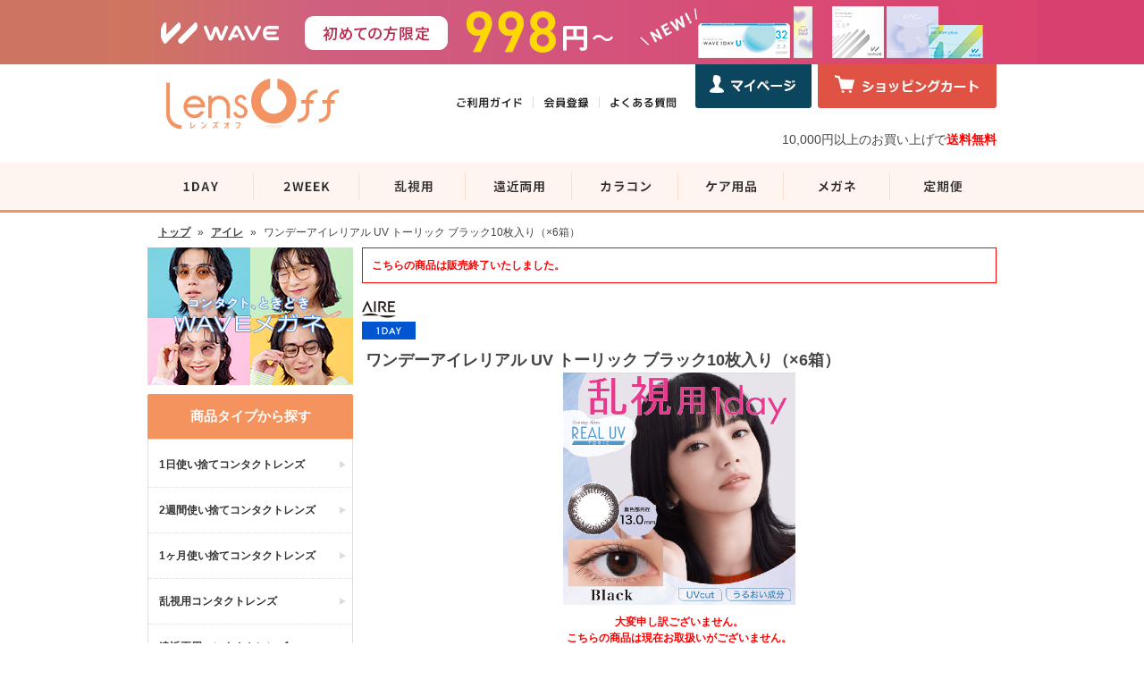

--- FILE ---
content_type: text/html
request_url: https://www.lensoff.jp/products/os/pid/AR1DRUVTRBL10!6/dummy
body_size: 21594
content:
<!DOCTYPE html>
<html lang="ja">
<head>
<meta charset="utf-8">
<meta name="keywords" content="アイレ,ワンデーアイレリアル UV トーリック ブラック10枚入り（×6箱）">
<meta name="description" content="レンズオフはコンタクトレンズの通販サイトです！国内正規品のコンタクトレンズ（アキュビューやメダリスト、デイリーズシリーズ）を激安価格で販売中。送料無料商品も多数ご用意しております。">
<meta name="referrer" content="no-referrer-when-downgrade">
<title>コンタクトレンズ通販 レンズオフ - ワンデーアイレリアル UV トーリック ブラック10枚入り（×6箱）</title>
<link rel="stylesheet" href="/css/reset.css">
<link rel="stylesheet" href="/css/pc_aui_components.css">
<!-- Google Tag Manager -->
<script>(function(w,d,s,l,i){w[l]=w[l]||[];w[l].push({'gtm.start':
new Date().getTime(),event:'gtm.js'});var f=d.getElementsByTagName(s)[0],
j=d.createElement(s),dl=l!='dataLayer'?'&l='+l:'';j.async=true;j.src=
'https://www.googletagmanager.com/gtm.js?id='+i+dl;f.parentNode.insertBefore(j,f);
})(window,document,'script','dataLayer','GTM-WCDJ2KJ');</script>
<!-- End Google Tag Manager -->
<link href="/css/style.css" rel="stylesheet" type="text/css">
<script src="/js/common.js" type="text/JavaScript"></script>
</head>
<body marginwidth="0" marginheight="0" topmargin="0" bottommargin="0" leftmargin="0" rightmargin="0">
<!-- プレミアムサイト共通バナーここから -->
<p class="mt0 mb0 pv0 tac" style="background: linear-gradient(to right, #cd7462 50%, #d84070 50%);"><a href="/campaign/wave-newmember/"><img src="/img/banner/bnr_header_wave_new.jpg?20251028" alt="WAVEトライアルキャンペーン" style="max-width:100%;" class="vab"></a></p>
<!-- <p class="mt0 mb0 pv0 tac"><a href="/campaign/waveeyes/"><img src="/img/banner/bnr_header_waveeyes.jpg" alt="WAVE EYES" style="max-width:100%;" class="vab"></a></p> -->
<!-- プレミアムサイト共通バナーここまで -->
<!-- WAVEトライアルキャンペーンサイト共通バナーここから -->
<!--<p class="mt0 mb10 pv0 tac" style="background:#fffedf"><a href="/campaign/wave-newmember/"><img src="/img/banner/bnr_header_wave_newmember.jpg" alt="WAVEトライアルキャンペーン" style="max-width:100%;" class="vab"></a></p>-->
<!-- WAVEトライアルキャンペーンサイト共通バナーここまで -->

	<!--▼ ヘッダー ▼-->
	<header id="header">
		<div class="logo">
			<h1><a href="https://www.lensoff.jp"><img src="/img/header_logo.gif" alt="レンズオフ"></a></h1>
		</div>
		<div class="navi_2">
			<ul>
				<li><a href="https://www.lensoff.jp/howto/kounyu/"><img src="/img/navi_sub_02.jpg" alt="ご利用ガイド"></a></li>
				<li><a href="https://www.lensoff.jp/macustomer/inputemail/redirectUrl/%252Fmypage%252F/"><img src="/img/navi_sub_03.jpg" alt="会員登録"></a></li>
				<li><a href="https://www.lensoff.jp/faq/"><img src="/img/navi_sub_04.jpg" alt="よくある質問"></a></li>
				<li><a href="https://www.lensoff.jp/mypage/"><img src="/img/navi_sub_mypage.jpg" alt="マイページ"></a></li>
				<li>
					<a href="https://www.lensoff.jp/kago/"><img src="/img/navi_sub_cart.jpg" alt="ショッピングカート"></a>
					<span class="cart_badge cart_empty" id="cart_badge"></span>
				</li>
			</ul>
		</div>
	</header>

	<div class="headtext"><p class="font14 tar">10,000円以上のお買い上げで<span class="red font_b">送料無料</span></p></div>

	<!--▲ ヘッダー ▲-->

	<!--▼ グローバルナビ ▼-->
	<div class="clearLeft"></div>
	<div class="navi_4">
		<ul>
			<li><a href="https://www.lensoff.jp/productlist/filter/categoryId/1/"><img src="/img/navi_main_01.gif?20250212" alt="1日使い捨てコンタクト" class="rollOverImage"></a></li>
			<li><a href="https://www.lensoff.jp/productlist/filter/categoryId/2/"><img src="/img/navi_main_02.gif?20250212" alt="2週間使い捨てコンタクト" class="rollOverImage"></a></li>
			<li><a href="https://www.lensoff.jp/productlist/filter/categoryId/5/"><img src="/img/navi_main_03.gif?20250212" alt="乱視用使い捨てコンタクト" class="rollOverImage"></a></li>
			<li><a href="https://www.lensoff.jp/productlist/filter/categoryId/13/"><img src="/img/navi_main_04.gif?20250212" alt="遠近両用コンタクト" class="rollOverImage"></a></li>
			<li><a href="https://www.lensoff.jp/productlist/filter/categoryId/4/"><img src="/img/navi_main_05.gif?20250212" alt="カラー使い捨てコンタクト" class="rollOverImage"></a></li>
			<li><a href="https://www.lensoff.jp/productlist/filter/categoryId/6/"><img src="/img/navi_main_06.gif?20250212" alt="ケア用品" class="rollOverImage"></a></li>
			<li><a href="https://www.lensoff.jp/index/glassesindex/"><img src="/img/navi_main_07.gif?20250212" alt="メガネ" class="rollOverImage"></a></li>
			<li><a href="https://www.lensoff.jp/service/subscription/"><img src="/img/navi_main_08.gif?20250212" alt="おてがる定期" class="rollOverImage"></a></li>
		</ul>
	</div>
	<div class="clearLeft"></div>
	<!--▲ グローバルナビ ▲-->

	<!--グローバルナビ下バナーエリア-->
	<!--<div id="bnr_area">
		<div class="bnr_img"><a href="#"><img src="/img/banner/top_bnr_sample.jpg" alt=""></a></div>
	</div>-->
	<!--グローバルナビ下バナーエリア-->

<script type="text/javascript" src="/js/rollOverImage.js?20210816"></script>

<!-- IE10以下ユーザー向けアラート ここから -->
<link rel="stylesheet" type="text/css" href="/css/old_browser_alert.css">
<div id="old_browser_alert">
	<div id="old_browser_alert_inner">
		<p>あなたは古いInternet Explorerをご利用中であり、大変危険な脆弱性が確認されています。<br>セキュリティを向上させるため、またウェブサイトを快適に閲覧するために、<br>
		ブラウザの無料バージョンアップを強くお勧めします。</p>
		<p>→ <a href="https://www.google.co.jp/chrome/index.html" target="_blank">最も人気の高いブラウザ、Google Chromeのダウンロードはこちら（外部サイトへ移動します）</a></p>
	</div>
</div>
<script src="/js/old_browser_alert.js" type="text/javascript"></script>
<!-- IE10以下ユーザー向けアラート ここまで -->
<div class="fixcenter">
<div class="pankuz">
	<ul>
		<li><a href="https://www.lensoff.jp/">トップ</a></li>
		<li>&raquo;</li>
		<li><a href="https://www.lensoff.jp/productlist/filter/brandId/11">アイレ</a></li>
		<li>&raquo;</li>
		<li>ワンデーアイレリアル UV トーリック ブラック10枚入り（×6箱）</li>
	</ul>
</div>
<!--body //-->
<table border="0" width="100%" cellspacing="0" cellpadding="0">
	<tr>
		<td valign="top">
						<!--▼ レフトナビ ▼-->
			<script type="text/javascript">
				function checkSearchCategoryBrand (form) {

					var selectedCategoryIndex = form.categoryId.selectedIndex;
					var selectedBrandIndex    = form.brandId.selectedIndex;
					var categoryId            = form.categoryId.options[selectedCategoryIndex].value
					var brandId               = form.brandId.options[selectedBrandIndex].value

					if (categoryId == -1 && brandId == -1) {

						alert('商品タイプ、ブランドいずれかを選択して下さい');
						return false;

					} else if (categoryId == 8 || brandId == 13) {

						return false;

					} else {

						return true;
					}
				}
			</script>
			<div id="left-navigation">
				<div id="left-banner-list" class="mb10">
					<ul>
						<!--<li class="mb10"><a href="/productlist/filter/brandId/4/"><img src="/img/left_cooper.jpg" alt="クーパービジョン全品2000円OFF"></a></li>-->
						<!-- <div class="mb10"><a href="https://www.lensoff.jp/campaign/wave-specialsale/"><img src="/img/left_bloomsale.jpg" alt="WAVE Bloom Sale"></a></div> -->
						<li class="mb10"><a href="https://www.lensoff.jp/index/glassesindex/"><img src="/img/left_glassess_salesstart.jpg" alt="メガネSALE"></a></li>
						<!-- <li class="mb10"><a href="https://www.lensoff.jp/campaign/wave1dayuv-premium/"><img src="/img/left_premium_new.jpg?20250214" alt="WAVEワンデー UV プレミアム"></a></li> -->
						<!-- <li class="mb10"><a href="/productlist/filter/categoryId/4/"><img src="/img/bn_colorcontactup.jpg" alt="人気なカラコンたくさん取り揃えております"></a></li> -->
					</ul>
				</div>
				<a name="typelist"></a>
				<div id="category-type-list" class="mb10">
					<!--商品タイプここから-->
					<span class="subttl">商品タイプから探す</span>
					<ul>
						<li><a href="https://www.lensoff.jp/productlist/filter/categoryId/1/">1日使い捨てコンタクトレンズ</a></li>
						<li><a href="https://www.lensoff.jp/productlist/filter/categoryId/2/">2週間使い捨てコンタクトレンズ</a></li>
						<li><a href="https://www.lensoff.jp/productlist/filter/categoryId/3/">1ヶ月使い捨てコンタクトレンズ</a></li>
						<li><a href="https://www.lensoff.jp/productlist/filter/categoryId/5/">乱視用コンタクトレンズ</a></li>
						<li><a href="https://www.lensoff.jp/productlist/filter/categoryId/13/">遠近両用コンタクトレンズ</a></li>
						<li><a href="https://www.lensoff.jp/productlist/filter/categoryId/4/">カラーコンタクトレンズ</a></li>
						<li><a href="https://www.lensoff.jp/productlist/filter/categoryId/6/">レンズケア用品</a></li>
						<li><a href="https://www.lensoff.jp/index/glassesindex/">メガネ</a></li>
						<li><a href="https://www.lensoff.jp/service/subscription/">おてがる定期便</a></li>
					</ul>
				</div>
				<a name="brandlist"></a>
				<div id="category-brand-list" class="mb10">
					<!--商品ブランドここから-->
					<span class="subttl">ブランドから探す</span>
					<ul>
						<li><a href="https://www.lensoff.jp/productlist/filter/brandId/15/">ウェイブ<img src="/img/brandlist_ttl_15.gif" alt="ウェイブ"></a></li>
						<li><a href="https://www.lensoff.jp/productlist/filter/brandId/1/">ジョンソン&amp;ジョンソン<img src="/img/brandlist_ttl_1.gif" alt="ジョンソン&amp;ジョンソン"></a></li>
						<li><a href="https://www.lensoff.jp/productlist/filter/brandId/4/">クーパービジョン<img src="/img/brandlist_ttl_4.gif" alt="クーパービジョン"></a></li>
						<li><a href="https://www.lensoff.jp/productlist/filter/brandId/3/">ボシュロム<img src="/img/brandlist_ttl_3.gif" alt="ボシュロム"></a></li>
						<li><a href="https://www.lensoff.jp/productlist/filter/brandId/8/">アルコン<img src="/img/brandlist_ttl_8_sp.gif" alt="アルコン"></a></li>
						<li><a href="https://www.lensoff.jp/productlist/filter/brandId/16/">メニコン<img src="/img/brandlist_ttl_16.gif" alt="メニコン"></a></li>
						<li><a href="https://www.lensoff.jp/productlist/filter/brandId/5/">シンシア<img src="/img/brandlist_ttl_5.gif" alt="シンシア"></a></li>
						<li><a href="https://www.lensoff.jp/productlist/filter/brandId/11/">アイレ<img src="/img/brandlist_ttl_11.gif" alt="アイレ"></a></li>
						<li><a href="https://www.lensoff.jp/productlist/filter/brandId/10/">シード<img src="/img/brandlist_ttl_10.gif" alt="シード"></a></li>
						<li><a href="https://www.lensoff.jp/productlist/filter/brandId/9/">オフテクス<img src="/img/brandlist_ttl_9.gif" alt="オフテクス"></a></li>
						<li><a href="https://www.lensoff.jp/productlist/filter/brandId/7/">ロート<img src="/img/brandlist_ttl_7.gif" alt="ロート"></a></li>
						<li><a href="https://www.lensoff.jp/productlist/filter/brandId/19/">エイコー<img src="/img/brandlist_ttl_19.gif" alt="エイコー"></a></li>
						<li><a href="https://www.lensoff.jp/productlist/filter/brandId/17/">アイセイ<img src="/img/brandlist_ttl_17.gif" alt="アイセイ"></a></li>
						<li><a href="https://www.lensoff.jp/productlist/filter/brandId/18/">ショービ<img src="/img/brandlist_ttl_18.gif" alt="ショービ"></a></li>
						<li><a href="https://www.lensoff.jp/productlist/filter/brandId/20/">ピア<img src="/img/brandlist_ttl_20.gif" alt="ピア"></a></li>
					</ul>
				</div>
				<div id="item_search" class="mb5">
					<!--検索ここから-->
					<ul>
						<span class="subttl">こだわり検索</span>
						<form name="manufacturers" action="https://www.lensoff.jp/productlist/filter/" method="post">
							<li class="column">商品タイプからさがす</li>
							<li><select name="categoryId" id="categoryId" size="1">
	<option value="-1" label="選択してください">選択してください</option>
	<option value="1" label="1日使い捨てコンタクトレンズ" selected="selected">1日使い捨てコンタクトレンズ</option>
	<option value="2" label="2週間使い捨てコンタクトレンズ">2週間使い捨てコンタクトレンズ</option>
	<option value="3" label="1ヶ月使い捨てコンタクトレンズ">1ヶ月使い捨てコンタクトレンズ</option>
	<option value="6" label="コンタクトレンズケア用品">コンタクトレンズケア用品</option>
	<option value="14" label="ゲーミングメガネ">ゲーミングメガネ</option>
	<option value="15" label="サングラス">サングラス</option>
</select></li>
							<li class="column">ブランドからさがす</li>
							<li><select name="brandId" id="brandId" size="1">
	<option value="-1" label="選択してください">選択してください</option>
	<option value="18" label="SHO-BI">SHO-BI</option>
	<option value="15" label="WAVE">WAVE</option>
	<option value="32" label="ZERU.">ZERU.</option>
	<option value="17" label="アイセイ">アイセイ</option>
	<option value="11" label="アイレ" selected="selected">アイレ</option>
	<option value="8" label="アルコン">アルコン</option>
	<option value="19" label="エイコー">エイコー</option>
	<option value="4" label="クーパービジョン">クーパービジョン</option>
	<option value="25" label="サンシティ">サンシティ</option>
	<option value="5" label="シンシア">シンシア</option>
	<option value="10" label="シード">シード</option>
	<option value="1" label="ジョンソン＆ジョンソン">ジョンソン＆ジョンソン</option>
	<option value="20" label="ピア">ピア</option>
	<option value="3" label="ボシュロム">ボシュロム</option>
	<option value="28" label="メディトレック株式会社">メディトレック株式会社</option>
	<option value="16" label="メニコン">メニコン</option>
	<option value="7" label="ロート">ロート</option>
</select></li>
							<li class="search_btn"><input id="searchButton" name="searchButton" type="image" src="/img/search_btn.gif" alt="こだわり検索" title="こだわり検索" onclick="return checkSearchCategoryBrand(form);"></li>
						</form>
					</ul>
					<!--検索ここまで-->
				</div>
				<div id="left-banner-list">
					<ul>
						<li class="mb10"><a href="https://www.lensoff.jp/productlist/bargain/"><img src="/img/bn_free.jpg" alt="送料無料セットをもっと見る"></a></li>
						<li class="mb10"><a href="https://www.lensoff.jp/campaign/after/"><img src="/img/bn_repayment.jpg" alt="安心の全額返金特約"></a></li>
						<li class="mb10"><a href="https://www.lensoff.jp/campaign/linefriend/"><img src="/img/bn_lineat.png" alt="LINE@読み込んで友だち追加" ></a></li>
						<li class="mb10"><a href="https://www.lensoff.jp/howto/payment/"><img src="/img/bn_kessai.jpg" alt="決済方法は豊富にご用意！"></a></li>
						<li class="mb10"><a href="https://chibaeyes.jp/" target="_blank"><img src="/img/bnr_fukuroueyeclinic.jpg" alt="ふくろうアイクリニック"></a></li>
					</ul>
				</div>
				<div id="left-banner-list">
					<ul>
						<li class="mb10 left_cst_support">
							<a href="https://www.lensoff.jp/inquiry/input/">
								<dl class="cst_dl">
									<dt class="cst_dt">カスタマーサポート</dt>
									<dd class="cst_dd_tell">0120-147-272</dd>
									<dd class="cst_dd_text">
										<span class="cst_dd_text_time">受付時間<br>平日10時‐13時、15時‐17時</span>
										<span class="cst_dd_text_sm">レンズオフを見たとお伝えください</span>
										<span class="cst_dd_text_md">メールは24時間受付中</span>
									</dd>
									<dd class="cst_dd_not">
										<div><span>お電話でのご注文は承っておりません</span></div>
									</dd>
								</dl>
							</a>
						</li>
						<li class="mb10"><a href="https://www.lensoff.jp/howto/return/"><img src="/img/bn_return.jpg" alt="安心･充実の返品交換サービス"></a></li>
						<li class="receipt"><a href="https://lens.clre.jp/Rct/" target="_blank"><img src="/img/bn_receipt.jpg" alt="Web領収書発行サービス"></a></li>
					</ul>
				</div>
			</div>
			<!--▲ レフトナビ ▲-->
		</td>
		<!--body_text //-->
		<td width="100%" valign="top">
			<!--メインコンテンツ ココカラ-->
			<div id="main-area" class="goods">
				<div class="item_detail">
					<!-- アラートここから -->
											<p class="goods-alert">
							こちらの商品は販売終了いたしました。						</p>
										<!-- アラートここまで -->

					<p class="item_detail_logo"><img src="/img/brandlist_ttl_11.gif" height="28">
												<!-- カテゴリタグ（1day,2weekのみ） -->
												<br><img src="/img/icon_1day.png" height="20" alt="1day">
											</p>
					<div class="item_detail_image">
						<ul>
							<li><p class="item_detail_name">ワンデーアイレリアル UV トーリック ブラック10枚入り（×6箱）</p></li>
							<li><img src="/img/products/big/big_ar1druvtrbl10!6.jpg" width="260" alt="ワンデーアイレリアル UV トーリック ブラック10枚入り（×6箱）"></li>
						</ul>
					</div>

					<p class="goods-nosaleinfo">
						大変申し訳ございません。<br>
						こちらの商品は現在お取扱いがございません。
					</p>
				</div>
				<!--オススメ-->
								<!--/オススメ-->
				<div id="news" class="product_detail">
					<p class="brand-list-ttl">この商品について</p>
					商品名:ワンデーアイレリアル UV トーリック ブラック10枚入り（×6箱）<br>
					瞳になじむ乱視用カラコン！<br />
「乱視があるとカラーが選べず、楽しめない。」といった声にお応えした、待望の乱視用1日使い捨てカラーコンタクトレンズです。<br />
<br />
カラーはブラックとブラウンの2種類！<br />
ナチュラルに黒目の輪郭を引き立てるリングデザインと瞳によくなじむグラデーションデザインを絶妙のバランスでレイアウト。瞳の印象を自然にアップできます。<br />
<br />
ヒアルロン酸浸漬レンズの約2倍の保水力があるので、1日中快適。瞳にもやさしく、涙のうるおいが長くつづきます。<br />
眼の乾きによるゴロゴロした違和感を感じることなく、ご使用いただけます。<br />
<br />
<br />
<div class="noalpha"><a href="dummy"><img alt="" src="/img/products/color/ar1druvtrbl10_color.jpg"></a></div><br />
※表示価格は税込み価格です<br />
1箱10枚入り / 片眼10日分<br />
DIA(直径): 14.2mm<br />
BC: 8.6mm<br />
医療機器承認番号: 22600BZX00273000<br>
					<br>
				</div>
			</div>
			<!--メインコンテンツ ココマデ-->
		</td>
		<!--body_text_eof //-->
	</tr>
</table>
</div>
<!--body_eof //-->
<footer id="footer">
	<div id="footer_inner">
		<ul>
			<!--</li>後ろのコメントアウトは消さないでください-->
			<li><a href="https://www.lensoff.jp/company/company/">会社概要</a></li><!--
			--><li><a href="https://www.lensoff.jp/rule/">利用規約</a></li><!--
			--><li><a href="https://www.lensoff.jp/pointhowto/">ポイントについて</a></li><!--
			--><li><a href="https://www.lensoff.jp/privacy/">プライバシーについて</a></li><!--
			--><li><a href="https://www.lensoff.jp/howto/return/">返品について</a></li><!--
			--><li><a href="https://www.lensoff.jp/howto/payment/">お支払いと配送について</a></li><!--
			--><li><a href="https://www.lensoff.jp/howto/kounyu/">ご利用ガイド</a></li><br><!--
			--><li class="dan2"><a href="https://www.lensoff.jp/faq/">よくある質問</a></li><!--
			--><li><a href="https://www.lensoff.jp/inquiry/input/">お問い合わせ</a></li><!--
			--><li><a href="https://www.lensoff.jp/index/sitemap/">サイトマップ</a></li>
		</ul>
		<p class="footer-copyright">Copyright &copy;2025&nbsp;レンズオフ All Rights Reserved.</p>
	</div>
</footer>
<!-- カゴ商品数量取得 -->
<script type="text/javascript" src="/static/kago/getKagoNum/js"></script>
<script type="text/javascript">
if (typeof $ === 'undefined') {
    document.write('<script src="/js/jquery-1.7.2.min.js"><\/script>');
}
</script>
<script type='text/javascript'>

var getKagoNum = new getKagoNumModule();
var kagoObj = JSON.parse('{"kagoNum":0}');
$(function(){

    getKagoNum.setNumHtml(kagoObj);
});</script>
<!-- Google Tag Manager (noscript) -->
<noscript><iframe src="https://www.googletagmanager.com/ns.html?id=GTM-WCDJ2KJ"
height="0" width="0" style="display:none;visibility:hidden"></iframe></noscript>
<!-- End Google Tag Manager (noscript) -->
</body>
</html>


--- FILE ---
content_type: text/css
request_url: https://www.lensoff.jp/css/reset.css
body_size: 1670
content:
/* http://meyerweb.com/eric/tools/css/reset/ 
   v2.0 | 20110126
   License: none (public domain)
*/

html, body, div, span, applet, object, iframe,
h1, h2, h3, h4, h5, h6, p, blockquote, pre,
a, abbr, acronym, address, big, cite, code,
del, dfn, em, img, ins, kbd, q, s, samp,
small, strike, strong, sub, sup, tt, var,
b, u, i, center,
dl, dt, dd, ol, ul, li,
fieldset, form, label, legend,
caption, tbody, tfoot, thead,
article, aside, canvas, details, embed, 
figure, figcaption, footer, header, hgroup, 
menu, nav, output, ruby, section, summary,
time, mark, audio, video {
	margin: 0;
	padding: 0;
	border: 0;
	font-size: 100%;
	font: inherit;
	vertical-align: baseline;
}
/* HTML5 display-role reset for older browsers */
article, aside, details, figcaption, figure, 
footer, header, hgroup, menu, nav, section {
	display: block;
}
body {
	line-height: 1;
}
dl, ol, ul {
	list-style: none;
}
blockquote, q {
	quotes: none;
}
blockquote:before, blockquote:after,
q:before, q:after {
	content: '';
	content: none;
}
table {
}

/* 独自追記 */
p {
    padding-top: 5px;
    padding-bottom: 5px;
}
span {
    padding-top: 5px;
    padding-bottom: 5px;
}
hr {
    margin-top: 5px;
    margin-bottom: 5px;
}

/*テーブル関連は上記のリセットから一旦外して再定義*/
table, tr, th, td {
	margin: 0;
	border: 0;
	font-size: 100%;
	font: inherit;
}
th:not([valign]),
td:not([valign]) {
	vertical-align: baseline;
}
table:not([cellspacing]),
table:not([cellspacing]) th,
table:not([cellspacing]) td {
	border-collapse: collapse;
	border-spacing: 0;
}
table:not([cellpadding]),
table:not([cellpadding]) th,
table:not([cellpadding]) td {
	padding: 0;
}


--- FILE ---
content_type: text/css
request_url: https://www.lensoff.jp/css/style.css
body_size: 134363
content:
@charset "utf-8";
/* CSS Document */

/*============================*/
/*		  汎用クラス		  */
/*============================*/
@import url('utility.css');
@import url('utility_responsive.css');

/*============================*/
/*		  CSS変数		  */
/*============================*/
:root {
    --contents_width: 100vw;
}
@media screen and (min-width: 768px) {
    :root {
        --contents_width: 464px;
    }
}

/*============================*/
/*		  全体設定		  */
/*============================*/
body{
	font-family: "ヒラギノ角ゴ Pro W3", "Hiragino Kaku Gothic Pro", "メイリオ", Meiryo, "ＭＳ ゴシック", "MS Gothic", sans-serif;
	font-size:12px;
	line-height: 1.5;
	color:#444444;
	margin:0px auto;
	padding:0px;
}
.fixcenter{
	width:950px;
	background:#fff;
	margin:0px auto;
	padding:0px;
	text-align:left;
}
ul, p{
	margin:0;
	padding:0;
}
li{
	list-style-type:none;
}
ol li{
	list-style-type:inherit;
}

/***** リンク(通常) *****/
a:link,
a:visited{
	color:#cc0000;
	text-decoration:none;
}
a:hover{
	text-decoration:none;
}
a:hover img{
	opacity:0.6;
	_filter:alpha(opacity=60);
	filter:alpha(opacity=60);
}
/***** 画像リンクの枠線消し *****/
a img{
	border-style:none;
}
/***** 画像下の隙間消し *****/
img {
	vertical-align: bottom;
}
/***** 見出し *****/
h2{
	font-family: "ヒラギノ角ゴ Pro W3", "Hiragino Kaku Gothic Pro", "メイリオ", Meiryo, "ＭＳ ゴシック", "MS Gothic", sans-serif;
	font-size:100%;
	color:#555555;
	display:inline;
}
h3{
	font-family: "ヒラギノ角ゴ Pro W3", "Hiragino Kaku Gothic Pro", "メイリオ", Meiryo, "ＭＳ ゴシック", "MS Gothic", sans-serif;
	font-size:100%;
	display:inline;
}
/***** フォームの入力・選択項目 *****/
form{
	display:inline;
}
checkbox,
input,
radio,
button,
select{
	font-family: "ヒラギノ角ゴ Pro W3", "Hiragino Kaku Gothic Pro", "メイリオ", Meiryo, "ＭＳ ゴシック", "MS Gothic", sans-serif;
	font-size:11px;
}
textarea{
	width:100%;
	font-family: "ヒラギノ角ゴ Pro W3", "Hiragino Kaku Gothic Pro", "メイリオ", Meiryo, "ＭＳ ゴシック", "MS Gothic", sans-serif;
	font-size:11px;
	box-sizing:border-box;
}

/*フォーカス枠の非表示*/
input:focus,
button:focus,
checkbox:focus,
radio:focus,
textarea:focus,
select:focus {
    outline: none;
}

.btn_type01 {
	padding: 8px 12px;
	border: none;
	border-radius: 7px;
	background: linear-gradient(to bottom,  #fea046 0%,#ff6806 100%);
	color: #fff;
	font-size: 12px;
	font-weight: 500;
	cursor: pointer;
}
.btn_type01:hover {
	opacity: 0.6;
}

/***** フォームエリア *****/
table.formArea{
	background:#fff5f0;
	border-color:#b6b6b6;
	border-style:solid;
	border-width:1px;
}
td.formAreaTitle{
	font-family: "ヒラギノ角ゴ Pro W3", "Hiragino Kaku Gothic Pro", "メイリオ", Meiryo, "ＭＳ ゴシック", "MS Gothic", sans-serif;
	font-size:12px;
	font-weight:bold;
}
span.formAreaText{
	color:#FF0000;
	font-size:12px;
}
span.formAreaForOrder{
	color:#4B3919;
	margin:5px 0px 5px 0px;
	font-size:12px;
}
span.formAreaForOrder a:link,
span.formAreaForOrder a:visited{
	color:#4B3919;
}
/***** メイン *****/
/*テーブルに指定されてる箇所多*/
td.main,
p.main{
	font-family: "ヒラギノ角ゴ Pro W3", "Hiragino Kaku Gothic Pro", "メイリオ", Meiryo, "ＭＳ ゴシック", "MS Gothic", sans-serif;
	font-size:12px;
}
.main p{
	line-height:20px;
}
.main_midashi_s{
	display:block;
	margin:10px 0px 5px 0px;
}
.right_btn{
	text-align:right;
}
/***** 小さい文字(メッセージ) *****/
td.smallText,
span.smallText,
p.smallText{
	font-family: "ヒラギノ角ゴ Pro W3", "Hiragino Kaku Gothic Pro", "メイリオ", Meiryo, "ＭＳ ゴシック", "MS Gothic", sans-serif;
	font-size:11px;
}
/***** テキスト左揃え *****/
.text-left{
	text-align:left;
}
/***** フロート設定 *****/
.row{
	*zoom:1;
}
.row:before,
.row:after{
	display:table;
	line-height:0;
	content:"";
}
.row:after{
	clear:both;
}
.float-left{
	float:left;
}

.popup_body {
	min-width: initial;
	text-align: left;
}

/*============================*/
/*		  ヘッダー		  */
/*============================*/
#header{
	padding:0px;
	width:950px;
	height:64px;
	margin:0px auto;
}
.logo{
	float:left;
	margin:14px 0px 0px 20px;
	padding:0px;
	width:110px;
	_display:inline;
}
.logo a:hover img{
	opacity:1.0;
	_filter:alpha(opacity=100);
	filter:alpha(opacity=100);
}
.logo h1{
	margin:0;
	padding:0;
}
/*アドキット画像の自動中央寄せ*/
.noalpha img{
	display:block;
	margin:0 auto;
}
/*商品説明文中、携帯で画像非表示にした場合aタグで囲む必要があり、リンクに見せないための対応*/
.noalpha a:hover img{
	opacity:1.0;
	_filter:alpha(opacity=100);
	filter:alpha(opacity=100);
	cursor:default;
}
.navi_2{
	float:right;
	margin:0 0 0 0;
	padding:0px;
	_display:inline;
}
.navi_2 li{
	position: relative;
	float:left;
	margin-top:0px;
	padding:0;
}
.navi_2 li:first-child,
.navi_2 li:first-child+*,
.navi_2 li:first-child+*+*{
	margin-top:22px;
}
.navi_2 li:first-child+*+*+*{
	margin-left:7px;
}
.navi_2 li:first-child+*+*+*+*{
	margin-left:7px;
}
.navi_2 li .cart_badge{
	position: absolute;
	display: flex;
	align-items: center;
	justify-content: center;
	top: 4px;
	left: 33px;
	font-size: 10px;
	font-weight: 500;
	width: 16px;
	height: 16px;
	box-sizing: border-box;
	background-color: #f00;
	color: #fff;
	border-radius: 100px;
	border: 1px solid #fff;
	padding: 0;
	line-height: 1;
}
.navi_2 li .cart_badge.cart_empty{
	display: none;
}
.navi_2_li2{
	margin:0px 0px 0px 9px;
	_margin:0px 0px 0px 7px;/*IE6のみの設定*/
}
.navi_4{
	background-color:#fff5f0;
	border-bottom:3px solid #f5935f;
	background-repeat:repeat-x;
	height:53px;
	margin:15px auto 13px;
	padding:0px;
}
.navi_4 ul{
	width:950px;
	height:53px;
	margin:0px auto;
	padding:0px 0px 0px 0px;
	list-style-type:none;

}
.navi_4 li{
	height:53px;
	float:left;
	padding:0px;
}
.navi_4 a:hover img{
	color:#ffffff;
	opacity:1.0;
	_filter:alpha(opacity=100);
	filter:alpha(opacity=100);
}
.clearLeft{
	clear:left;
}
/*============================*/
/*		  フッター		  */
/*============================*/
#footer{
	clear:both;
	margin:150px 0px 0px 0px;
	text-align:center;
}
#footer_inner{
	margin:10px auto 0;
}
#footer ul{
	width:950px;
	display:inline; /* ulの左側に縦線 */
	list-style-type:none;
	padding:0px;
	border-left-width:1px;
	border-left-style:solid;
	border-left-color:#333333;
	margin:0px auto;
	line-height:3;
}
#footer ul li{
	display:inline;
	border-right:1px solid #333333; /* liの右側に縦線 */
	margin:0px 0px 5px 0px;
	padding:0px 10px;
}
#footer ul li.dan2{
	display:inline;
	border-right:1px solid #333333; /* liの右側に縦線 */
	border-left:1px solid #333333; /* liの左側に縦線 */
	margin: 0px 0px 5px 0px;
	padding:0px 10px;
}
#footer ul li a:link,
#footer ul li a:visited{
	color:#333333;
	text-decoration:none;
}
#footer ul li a:hover{
	text-decoration:underline;
}
#footer p.footer-copyright{
	color:#ffffff;
	font-size:14px;
	text-align:center;
	background-color:#f5935f;
	margin:30px 0px 0px;
	padding:30px 0px 100px;
}
/* フッター上の注意事項 */
#ftr_option{
	width:950px;
	margin:10px 0px 0px 0px;
	padding:10px 0px 0px 0px;
	overflow:auto;
}
.ftr_option_left{
	width:474px;
	float:left;
	border-right:solid 1px #e50000;
	overflow:hidden;
}
.ftr_option_right{
	width:472px;
	float:left;
}
.ftr_indent1_tips{
	margin:2px 0 2px 20px;
}
.ftr_indent1_images{
	margin:0 0 0 20px;
	display:inline;
}
.ftr_indent1_images img{
	vertical-align:bottom;
}
.ftr_oshiharai{
	width:455px;
	padding:5px 10px 5px 10px;
}
.ftr_toiawase{
	width:455px;
	padding:5px 10px 5px 10px;
}
.ftr_haisou{
	width:455px;
	padding:5px 10px 5px 10px;
}
.ftr_henpin{
	width:455px;
	padding:5px 10px 5px 10px;
}
.ftr_ttl{
	font-size:13px;
	padding:0px 5px 0px 12px;
	margin:0px 0px 5px 0px;
	font-weight:bold;
	background:url(../img/brandlist_icon_2.gif) no-repeat left center;
}
.ftr_detail{
	font-size:12px;
}
.ftr_sentence{
	padding:0px 5px 0px 8px;
	background:url(../img/brandlist_icon_3.gif) no-repeat left center;
	margin:0 0 0 10px;
}
/*============================*/
/*		 左メニュー		 */
/*============================*/
#left-navigation{ /* 合計で幅230px */
	width:230px;
	margin:0px 10px 0px 0px;
	padding:0px;
}
#left-navigation p{
	margin:0px;
	padding:0px;
}
/***** タイプ別リスト・ブランド別リスト *****/
#item_search{
	margin:10px 0px 0px 0px;
}
#left-banner-list,
#category-type-list,
#category-brand-list{
	margin:0px 0px 5px 0px;
	padding:0px;
}
#left-banner-list,
#item_search ul{
	margin:0px;
	padding:0px;
	list-style:none;
}
#item_search ul form{
	display:inline-block;
	width:100%;
	border-top:none;
	border-left:1px solid #e8e8e8;
	border-right:1px solid #e8e8e8;
	border-bottom:1px solid #e8e8e8;
	padding-top:5px;
	margin-bottom:5px;
	box-sizing:border-box;
	-moz-box-sizing:border-box;
	-webkit-box-sizing:border-box;
}
#item_search ul li.search_ttl{
	height:50px;
}
#category-type-list .type_ttl,
#category-brand-list .brand_ttl{
}
#left-banner-list ul li{
	margin:0px 0px 5px 0px;
	padding:0px;
	/*height:110px;*/
	width:230px;
}
#left-banner-list ul li img {
	vertical-align: bottom;
}
#left-banner-list ul li.customer{
	margin:0px 0px 5px 0px;
	padding:0px;
	height:150px;
	width:230px;
}
#left-banner-list ul li.receipt{
	margin:0px 0px 5px 0px;
	padding:0px;
	height:98px;
	width:230px;
}
#category-type-list ul,
#category-brand-list ul{
	border:1px solid #dddddd;
	padding:3px 0px 15px;
}
#category-type-list ul li,
#category-brand-list ul li{
	margin:0px 0px 0px 0px;
	color:#333;
	border-bottom:1px dotted #dddddd;
	background:url(/img/left_menu_arw_off.png) no-repeat;
	background-position:214px center;
	position:relative;
}
#category-type-list ul li:hover,
#category-brand-list ul li:hover{
	background:url(/img/left_menu_arw_on.png) no-repeat;
	background-position:214px center;
	position:relative;
}
#category-brand-list ul li p{
	font-size:13px;
	margin:0px;
	padding:10px 0px 0px 40px;
	font-weight:bold;
}
#category-type-list ul li a,
#category-brand-list ul li a{
	font-weight:bold;
	text-decoration:none;
}
#category-type-list ul li a img,
#category-brand-list ul li a img{
	font-weight:bold;
	text-decoration:none;
	padding:0 10px 0 10px;
}
#category-brand-list ul li a:hover{
	text-decoration:underline;
}
#category-megane-list{
	margin:0px 0px 10px 0px;
	*margin:0px -15px 10px 0px;
	padding:0px;
}
#category-megane-list hr{
	border:#999 solid 1px;
	background:#FFFFFF;
	margin:3px 0 3px 0;
	padding:0;
}
#category-megane-list li{
	margin:0px 0px 5px 0px;
	padding:0px;
	width:230px;
	color:#333;
	font-size:13px;
}
#category-megane-list .category-megane-selection a{
	color:#333;
	text-decoration:none;
}
#category-megane-list .category-megane-selection a:hover{
	text-decoration:underline;
}
#category-megane-list .category-megane-selection li{
	margin:0px 0px 5px 0px;
	padding:0px  0px 0px 15px;
}
#category-megane-list p{
	margin:3px 0 3px 0;
}
#item_search select{
	margin:5px 0px 5px 14px;
	width:200px;
	font-size:12px;
}
.search_btn{
	margin:12px auto 12px auto;
	text-align:center;
}
ul li.l_brand{
	background-image:url(../img/lmenu_btn_brand_bg.gif);
	background-repeat:no-repeat;
	margin:0px 0px 0px 0px;
	height:36px;
}
ul li.l_brand a:link,
ul li.l_brand a:visited,
ul li.l_brand a:hover {
	color:#333333;
}
/*レフトメニュー改修 2018.10*/
#left-navigation #item_search,
#left-navigation #category-type-list,
#left-navigation #category-brand-list,
#left-navigation #item_search input,
#left-navigation #item_search select{
	font-family: "ヒラギノ角ゴ Pro W3", "Hiragino Kaku Gothic Pro", "メイリオ", Meiryo, "ＭＳ ゴシック", "MS Gothic", sans-serif;
}
#left-navigation #item_search select{
	height:26px;
}
#left-navigation #category-type-list{
}
#left-navigation #category-brand-list{
}
#left-navigation #item_search .subttl,
#left-navigation #category-type-list .subttl,
#left-navigation #category-brand-list .subttl{
	display:block;
	color:#ffffff;
	font-size:15px;
	font-weight:bold;
	text-align:center;
	background-color:#f5935f;
	padding:14px 10px 14px 10px;
	margin-top:0px;
	margin-bottom:0px;
	box-sizing:border-box;
	-moz-box-sizing:border-box;
	-webkit-box-sizing:border-box;
	-webkit-border-radius:2px 2px 0px 0px;
	border-radius:2px 2px 0px 0px;
}
#left-navigation #item_search ul li.column,
#left-navigation #category-type-list ul li a,
#left-navigation #category-brand-list ul li a{
	display:block;
	color:#333333;
	font-size:12px;
	padding:16px 10px 16px 12px;
	text-decoration:none;
	box-sizing:border-box;
	-moz-box-sizing:border-box;
	-webkit-box-sizing:border-box;
	position:relative;
}
#left-navigation #item_search ul li.column{
	font-weight:bold;
	padding:10px 10px 2px 16px;
}
#left-navigation #category-brand-list ul li a{
	display:block;
	color:#333333;
	font-size:10px;
}
#left-navigation #category-brand-list ul li a img{
	position:absolute;
	height:20px;
	width:auto;
}
#left-navigation #category-type-list ul li a:hover,
#left-navigation #category-brand-list ul li a:hover{
	text-decoration:none;
	opacity:0.6;
	_filter:alpha(opacity=60);
	filter:alpha(opacity=60);
}
/*============================*/
/*		各ページ共通		*/
/*============================*/

/***** 真ん中部分の幅を指定 950px/710px*****/
#main_menu{
	width:950px;
	margin:10px auto;
}
/***** 真ん中部分の幅を指定 950px/710px*****/
#main-area{
	width:710px;
}
/***** ぱんくずリスト *****/
.pankuz{
	max-width: 950px;
	margin:0px auto 8px;
	padding:0px 0px 0px 12px;
}
.pankuz ul{
	margin:0px;
	padding:0px;
}
.pankuz ul li{
	display:inline;
	margin:0px;
	padding:0px 5px 0px 0px;
}
.pankuz ul li a{
	font-weight:bold;
}
.pankuz ul li a:link,
.pankuz ul li a:visited{
	color:#444444;
	text-decoration:underline;
}
.pankuz ul li a:hover{
	color:#444444;
	text-decoration:none;
}
/***** ページタイトル *****/
.pageHeading{
	display:block;
	height:40px;
	margin:0px 0px 10px 0px;
}
.pageHeading p{
	border-top:3px solid #f5935f;
	border-bottom:1px solid #f5935f;
	margin:4px 0px 15px;
	padding:10px 0px;
	font-size:15px;
	font-weight:bold;
}
/*2016.02追加 ここから*/
.pageHeading .page_ttl,
.pageHeading .faq_ttl{
	border-top:1px solid #f5935f;
	border-bottom:1px solid #f5935f;
	margin:0px 0px 15px;
	padding:7px 0px 6px;
	color:#444444;
	font-size:12px;
	font-weight:bold;
}
/*2016.02追加 ここまで*/
.pageHeading span{
	font-size:70%;
}
/***** アラート表示のボックス *****/
.attentionBox{
	border:1px solid #c6c6c6;
	margin:0px 0px 15px;
	padding:10px;
	/*width:400px;*/
	text-align: center;
}
.attentionBox p{
	color:#ff0000;
	font-size:11px;
	line-height:20px;
	margin:0px;
	padding:0px;
}
/***** 文字設定 *****/

/*赤文字*/
.textRed{
	color:#ff0000;
}
/*============================*/
/*		トップページ		*/
/*============================*/
.brand-list-ttl{
	font-size:18px;
	font-weight:bold;
	margin:0px 0px 10px 0px;
}
/***** 利用可能決済ロゴ *****/
p.payment-logo{
	margin:0px 0px 5px 0px;
	padding:0px;
}
#news .top_recommend_big_box{
	border:1px solid #e8e8e8;
	padding:12px 22px;
	margin-bottom:10px;
}
#news .top_recommend_big_box:hover{
	border:1px solid #f5935f;
}
#news .top_recommend_big_box a{
	text-decoration:none;
}
#news .top_recommend_big_cellbox{
	display:table-cell;
	vertical-align:top;
}
#news .top_recommend_big_cellbox_right{
	padding-left:22px;
	width:400px;
}
#news .top_recommend_big_cellbox img{
	display:block;
}
#news .top_rcmd_comment{
	color:#ff0000;
	font-size:20px;
	font-weight:bold;
	text-align:center;
}
#news .top_rcmd_product_name{
	color:#000000;
	font-size:19px;
	font-weight:bold;
	line-height:1.3;
	padding:10px 0 18px;
}
#news .top_rcmd_freeship_icon{
	color:#ffffff;
	background-color:#df5243;
	font-size:17px;
	font-weight:bold;
	text-align:center;
	padding:2px 16px;
	border-radius:4px;
	-moz-border-radius:4px;
	-webkit-border-radius:4px;
	-webkit-box-sizing:border-box;
	-moz-box-sizing:border-box;
	-ms-box-sizing:border-box;
	box-sizing:border-box;
}
#news .top_rcmd_price_box{
	padding:4px 0px 0px;
}
#news .top_rcmd_price_subbox{
	display:table-cell;
	vertical-align:bottom;
	padding-right:28px;
	line-height:15px;
}
#news .top_rcmd_price_subbox .normal_price_style,
#news .top_rcmd_price_subbox s{
	color:#000000;
	font-size:14px;
}
#news .top_rcmd_price_type{
	display:inline-block;
	color:#ff0000;
	font-weight:bold;
	font-size:14px;
	line-height:1.1;
}
#news .top_rcmd_devide_price{
	color:#ff0000;
	font-size:34px;
	font-weight:bold;
}
#news .top_rcmd_icons_box{
	padding:16px 0 2px;
}
#news .top_rcmd_icons{
	display:inline-block;
	color:#656565;
	font-size:14px;
	font-weight:bold;
	padding:6px 10px;
	background-color:#eeeeee;
	border:1px solid #cfcfcf;
	margin-right:6px;
}
/* トップページ:おすすめ */
.recommend_top{
	width:710px;
	/*height:239px;*/
	margin:0px 0px 10px 0px;
}
.recommend_top:after{
	content:"";
	clear:both;
	display:block;
}
/* トップページ:おすすめアイテム(左・中央) */
.recommend_left, .recommend_center{
	width:230px;
	/*height:239px;*/
	margin:0px 10px 0px 0px;
	float:left;
	position:relative;
}
/* トップページ:おすすめアイテム(右) */
.recommend_right{
	width:230px;
	/*height:239px;*/
	margin:0px;
	float:left;
	position:relative;
}
.recommend_left,
.recommend_center,
.recommend_right{
	border:1px solid #e8e8e8;
	-webkit-box-sizing:border-box;
	-moz-box-sizing:border-box;
	-ms-box-sizing:border-box;
	box-sizing:border-box;
}
.recommend_left:hover,
.recommend_center:hover,
.recommend_right:hover{
	border:1px solid #f5935f;
	-webkit-box-sizing:border-box;
	-moz-box-sizing:border-box;
	-ms-box-sizing:border-box;
	box-sizing:border-box;
}
/* トップページ:おすすめアイテム(ブランドロゴ) */
.recommend_brand{
	width:230px;
	text-align:center;
}
.recommend_brand img{
	padding:5px 0px 0px 5px;
}
/* トップページ:おすすめアイテム(商品、商品価格、1箱あたりの価格) */
.recommend_top_item{
	width:230px;
	/*height:205px;*/
	text-align:center;
	vertical-align:middle;
	margin:0;
	padding:0 0 10px 0;
}
*:first-child+html .recommend_top_item{
	padding-left:1px; /* IE7でpadding指定 */
}
/* トップページ:おすすめアイテム(商品) */
.recommend_top_image{
}
.recommend_top_image img{
    width: auto;
	max-width: 184px;
	height: 127px;
	-ms-interpolation-mode:bicubic;
	display:block;
	margin:0px auto 5px auto;
	vertical-align:middle;
}
/* トップページ:おすすめアイテム(商品名) */
.recommend_text_item{
	margin:auto;
	text-align:center;
	display:block;
}
/* トップページ:おすすめアイテム(商品価格) */
.recommend_text_price{
	font-size:1.2em;
	font-weight:bold;
}
a:link .recommend_text_item,
a:visited .recommend_text_item,
a:link .recommend_text_price,
a:visited .recommend_text_price{
	color:#444444;
	text-decoration:none;
	padding:0 10px;
}
a:hover .recommend_text_item,
a:hover .recommend_text_price{
	color:#444444;
	text-decoration:none;
}
.recommend_text_price_red{
	font-weight:bold;
	color:#e50000;
	padding:3px 0px 0px 0px;
	text-align:center;
}
#top_product_recommend_big_box{
	border:1px solid #e8e8e8;
	padding:12px 10px;
	margin-bottom:10px;
}
#top_product_recommend_big_box a{
	text-decoration:none;
}
#top_product_recommend_big_box .top_rcmd_price_box{
	padding:34px 0px 0px;
}
#top_product_recommend_big_box .rcmd_comment{
	display:block;
	color:#df5243;
	font-size:13px;
	font-weight:bold;
	background-color:#fff1ef;
	padding:10px;
	margin:0 12px;
	text-align:center;
	position:relative;
}
#top_product_recommend_big_box .rcmd_comment:before{
	display:block;
	content:"";
	border:10px solid transparent;
	border-width:10px 10px 0;
	border-bottom-width:0;
	position:absolute;
	bottom:-10px;
	left:50%;
	margin-left:-12px;
	width:0;
	border-top-color:#fff1ef;
	z-index:1;
}
#top_product_recommend_big_box .product_mainbox{
	position:relative;
	margin:12px;
	border-bottom:1px dotted #e8e8e8;
}
#top_product_recommend_big_box .name_frame{
	margin:10px 0 0;
}
#top_product_recommend_big_box .product_rcmd_name{
	font-size:20px;
	font-weight:bold;
}
#top_product_recommend_big_box .product_freeship{
	position:absolute;
	top:0px;
	right:0;
	color:#ffffff;
	background-color:#37b4d1;
	font-size:17px;
	font-weight:bold;
	text-align:center;
	padding:2px 16px;
}
#top_product_recommend_big_box .product_box{
}
#top_product_recommend_big_box .product_subbox{
	display:table-cell;
	vertical-align:middle;
}
#top_product_recommend_big_box .product_subbox img{
}
#top_product_recommend_big_box .product_pricebox{
	width:250px;
	text-align:right;
}
#top_product_recommend_big_box .only_price{
	display:inline-block;
	font-size:50px;
	font-weight:bold;
	color:#ff0000;
}
#top_product_recommend_big_box .devide_price{
	display:inline-block;
	font-size:20px;
	font-weight:bold;
	text-align:right;
}
#top_product_recommend_big_box .top_product_rcmd_subbox{
}
#top_product_recommend_big_box .top_product_rcmd_subbox_cell{
	width:230px;
	display:table-cell;
}
#top_product_recommend_big_box .top_product_rcmd_subbox_cell ul li.recommend_top_item{
	background-image:none;
}
/* トップページ:ニュース */
#news{
	margin:0px 0px 10px 0px;
	width:710px;
	clear:both;
}
/* トップページ:ニューストピック */
.news_topics{
	width:710px;
	/*height:94px;*/
	margin:0px 0px 10px 0px;
	padding:0px 0px 10px 0px;
	clear:both;
	border-bottom-width:1px;
	border-bottom-style:dotted;
	border-bottom-color:#cdcdcd;
}
.news_topics > ul:after{
	content:"";
	clear:both;
	display:block;
}
.news_topics li{
	float:left;
	display:inline;
}
/* トップページ:ニュースサムネイル */
.news_thumbnail img{
	width:107px;
	/*height:75%;*/
	margin:0px 20px 0px 0px;
	-ms-interpolation-mode:bicubic;
	border:1px solid #cdcdcd;
}
/* トップページ:ニューステキストエリア */
.news_text{
	width:570px;
}
/* トップページ:ニューステキスト1行目 */
.news_date{
}
/* トップページ:ニューステキスト日付 */
.news_date_b{
	background-color :#e8e8e8;
	padding:0px 20px 0px 20px;
	margin:0px 10px 0px 0px;
	color:#444444;
}
/* トップページ:ニューステキスト2行目以降 */
.news_sentence a:link,
.news_sentence a:visited{
	color:#444444;
	text-decoration:underline;
}
.news_sentence a:hover{
	color:#444444;
	text-decoration:none;
}
/*追加点*/
.top_ttl_box{
	border-bottom:3px solid #f5935f;
	margin-bottom:10px;
}
.top_ttl{
	display:inline-block;
	font-size:18px;
	color:#ffffff;
	background-color:#f5935f;
	width:380px;
	text-align:center;
	padding:10px 20px 10px 20px;
	margin-bottom:0px;
	border-radius:4px 4px 0 0;
	-moz-border-radius:4px 4px 0 0;
	-webkit-border-radius:4px 4px 0 0;
	-webkit-box-sizing:border-box;
	-moz-box-sizing:border-box;
	-ms-box-sizing:border-box;
	box-sizing:border-box;
}
#bnr_area{
	display:block;
	width:950px;
	margin:0 auto;
	box-sizing:border-box;
}
/*.bnr_img{
	margin-bottom:10px;
}*/
/*============================*/
/*	  ブランド別リスト	  */
/*============================*/
/*一部、商品一覧リストのタイトルにも使用*/
#brand-list{
	margin:0px;
	padding:0px 0px 0px;
	width:710px;
}
#brand-list p.brand-list-ttl{
	margin:0px;
	width:710px;
}
#brand-list div.brand-list-box{
	width:710px;
	padding:0px;
	overflow:hidden; /*フロート解除 モダンブラウザー*/
	zoom:1; /*フロート解除 IE*/
	margin:10px 0px 5px 0px;
}
/*ブランドリストタイトル*/
/*↓商品一覧でも使用↓*/
/** セット **/
#brand-list p.ttl-set{
	border-top:2px solid #CC0000;
	border-bottom:1px solid #CC0000;
	height:35px;
	margin:0px 0px 0px;
	padding:0px 0px 0px 0px;
}
/** ブランド タイトルの設定 **/
p.ttl-brd-1,
p.ttl-brd-2,
p.ttl-brd-3,
p.ttl-brd-5,
p.ttl-brd-7,
p.ttl-brd-8,
p.ttl-brd-9,
p.ttl-brd-10,
p.ttl-brd-11,
p.ttl-brd-12
{
	height:38px;
	margin:0px 0px 0px;
	padding:0px 0px 0px 0px;
	background-repeat:no-repeat;
	background-position:5px center;
}
/** リスト **/
.brand-list-box ul{
	margin:0px 0px 5px 0px;
	padding:0px;
	list-style:none;
	width:710px;
}
.brand-list-box ul{
	margin:0px;
	padding:7px 0px 7px 0px;
	overflow:hidden;
}
/** トップ:取扱商品一覧 **/
.brand-list-box ul li.ichiran_list{
	float:left;
	margin:10px 0px 0px 0px;
	padding:0px 5px 10px 12px;
	line-height:120%;
	background:url(../img/brandlist_icon.gif) no-repeat left top;
	height:50px;
	width:160px;
	border-bottom:1px dotted #c6c6c6;
}
.ichiran_list a:link,
.ichiran_list a:visited{
	color:#444444;
	text-decoration:underline;
}
.ichiran_list a:hover{
	color:#444444;
	text-decoration:none;
}
/** トップ:取扱商品一覧_blank **/
.brand-list-box ul li.ichiran_list_b{
	float:left;
	margin:10px 0px 0px 0px;
	padding:0px 5px 10px 12px;
	line-height:120%;
	height:50px;
	width:160px;
	border-bottom:1px dotted #c6c6c6;
}
/*============================*/
/*	  　　商品一覧　　	  */
/*============================*/
.goods-list{
	display: flex;
    flex-wrap: wrap;
}
/*new商品ボックス*/
.box_ichiran{
	display: flex;
	flex-wrap: wrap;
	align-content: flex-start;
	width:350px;
	margin: 0px 5px 10px 0px;
	padding: 5px 0px 10px 0px;
	border-bottom:1px dotted #C6C6C6;
}
/*new商品名*/
.box_ichiran p.goods-name{
	width: 100%;
	height: 2.8em;
	font-weight:bold;
	margin:8px 0px 2px 0px;
	padding:3px 0px 3px 5px;
	line-height:1.4;
	vertical-align:middle;
	background-image:url(../img/howto/ttl_arw.png);
	background-repeat:no-repeat;
	background-position:0 3px;
	padding:0px 0px 3px 10px;
}
.box_ichiran_image{
	width:155px;
}
.goods_image{
	text-align:center;
}
.goods-price_1box_l{
	color:#e50000;
	padding:7px 0px 0px 0px;
	text-decoration:underline;
	text-align:center;
}
.box_ichiran_set{
	width:195px;
}
.set_btn{
	width:195px;
	height:55px;
	background-image:url(../img/ichiran_btn.jpg);
	background-repeat:no-repeat;
	padding:0px 0px 1px 0px;
	display:block;
	clear:both;
}
.set_btn2{
	width:195px;
	height:55px;
	background-image:url(../img/ichiran_btn.jpg);
	background-repeat:no-repeat;
	display:block;
	clear:both;
}
/*商品価格*/
.goods-price{
	font-weight:bold;
	font-size:12px;
	text-align:center;
}
.goods-price span{
	background:url("../img/brandlist_icon.gif") no-repeat 0px 2px scroll transparent;
	padding:0px 0px 0px 8px;
}
a:link .goods-price span,
a:visited .goods-price span{
	color:#444444;
	text-decoration:underline;
}
a:hover .goods-price span{
	color:#444444;
	text-decoration:none;
}
.goods-price_set{
	margin:0px 0px 0px 14px;
	padding:9px 0px 0px 0px;
	font-weight:bold;
	text-decoration:underline;
	font-size:12px;
	float:left;
	display:inline;
}
/*一覧:何箱セットのテキストリンク*/
a:link .goods-price_set,
a:visited .goods-price_set{
	color:#444444;
	text-decoration:underline;
}
a:hover .goods-price_set{
	color:#444444;
	text-decoration:none;
}
.goods-price_1box{
	color:#e50000;
	margin:0px 0px 0px 8px;
	padding:2px 0px 0px 0px;
	text-decoration:underline;
	float:left;
	display:inline;
}
.goods-tips1{
	width:47px;
	height:20px;
	float:right;
	padding: 7px 4px 2px 0px;
}
.goods-tips1 img {
	max-width: 100%;
}
.goods-tips2{
	width:47px;
	height:20px;
	float:right;
	margin:0px 6px 0px 0px;
}
.goods-tips2 img {
	max-width: 100%;
}
a:hover .goods-tips1 img, a:hover .goods-tips2 img{
	opacity:1.0;
	_filter:alpha(opacity=100);
	filter:alpha(opacity=100);
}
/*ページタイトル*/
.goods-list-ttl{
	position:relative;
	margin:0 0 10px 0;
	width: 100%;
	padding:5px 8px;
	color:#333333;
	font-weight:bold;
	font-size:13px;
	line-height:1.6;
	border-top:1px solid #f4935e;
	border-bottom:1px solid #f4935e;
	clear:both;
	box-sizing: border-box;
}
.goods-list-ttl .goods-list-logo{
	position:absolute;
	top:50%;
	right:5px;
	height:30px;
	margin-top:-15px;
}
/*1つで2商品を表示*/
.goods-list-box{
	margin:10px 0px;
	padding:0px 0px 10px 0px;
	width:700px;
	_width:703px;/*IE6のみの設定*/
	overflow:hidden; /*フロート解除 モダンブラウザー*/
	zoom:1;
	border-bottom-width:1px;
	border-bottom-style:dotted;
	border-bottom-color:#CCCCCC;
}
.goods-list-box .box-left{
	margin:0px;
	padding:0px;
	width:347px;
	float:left;
}
.goods-list-box .box-right{
	margin:0px 0px 0px 6px;
	padding:0px;
	float:right;
	width:347px;
}
.goods-list-box p{
	margin:0px;
	padding:0px;
}
/*商品名*/
/*商品画像*/
.goods-list-box td.goods-image{
	width:142px;
	border-left:1px solid #E50012;
	padding:5px 0px 0px 0px;
	_padding:4px 0px 0px 0px;/*IE6のみの設定*/
	text-align:center;
}
/*商品画像下の送料無料バナー*/
.goods .goods-image-freepostage{
	text-align:center;
	margin:0px 0px 5px;
	padding:0px;
}
/*商品名・価格等の表示用BOX*/
.goods-list-box .list-goods-data{
	margin:0px 0px 3px 0px;
	padding:3px 0px 3px 5px;
	width:192px;
	_width:194px;
	border-bottom:1px dotted #CCCCCC;
	border-left:2px solid #999;
}
/*商品価格*/ /*単箱もセットも共通で利用*/
.goods-list-box p.goods-price{
	font-weight:bold;
	font-size:12px;
}
/*ボタン*/ /*単箱もセットも共通で利用*/
.goods-list-box .goods-btn{
	padding-top:5px;
}
/*何箱セットか*/
.goods-list-box td.box-number{
	font-weight:bold;
	line-height:22px;
}
.goods-list-box td.box-number a:link,
.goods-list-box td.box-number a:visited{
	color:#073EA5;
	text-decoration:underline;
}
.goods-list-box td.box-number a:hover{
	color:#073EA5;
	text-decoration:none;
}
.goods-list-box p.box-freepostage{
	width:128px;
	height:25px;
	background-image:url(../img/goods_list_freepostage_icon.gif);
	background-repeat:no-repeat;
	background-position:right top;
}
.goods-list-box p.box-freepostage_plus{
	width:128px;
	height:25px;
	background-image:url(../img/goods_list_freepostageplus_icon.gif);
	background-repeat:no-repeat;
	background-position:right top;
}
.goods-list-box p.box-present {
	width:128px;
	height:25px;
	background-image:url(../img/goods_list_present_icon.gif);
	background-repeat:no-repeat;
	background-position:right top;
}
/*1箱あたりの価格*/
.goods-list-box .goods-pricePerBox{
	font-size:11px;
	font-weight:bold;
	color:#CC0202;
}
/*============================*/
/*		情報ボックス		*/
/*============================*/
/*他コンテンツ内でも使用されているのでそのまま残す*/
.boxText{
	font-family: "ヒラギノ角ゴ Pro W3", "Hiragino Kaku Gothic Pro", "メイリオ", Meiryo, "ＭＳ ゴシック", "MS Gothic", sans-serif;
	font-size:11px;
}
.infoBox{
	background:#b6b6b6;
}
.infoBox_w100{
	width: 100%;
}
.infoBoxContents{
	background:#fff;
	font-family: "ヒラギノ角ゴ Pro W3", "Hiragino Kaku Gothic Pro", "メイリオ", Meiryo, "ＭＳ ゴシック", "MS Gothic", sans-serif;
	font-size:11px;
}
.infoBoxNotice{
	background:#FF8E90;
}
.infoBoxNoticeContents{
	background:#FFE6E6;
	font-family: "ヒラギノ角ゴ Pro W3", "Hiragino Kaku Gothic Pro", "メイリオ", Meiryo, "ＭＳ ゴシック", "MS Gothic", sans-serif;
	font-size:10px;
}
.infoBoxBg{
	background:#fff5f0;
}
.infoBox .postcode_search{
	color:#11497d;
	background:url(/img/icon_popup.png) no-repeat right center;
	padding-right:15px;
}

/* フォームボタン 2018.12.3 */
.infoBox .formBtnStyle01 {
	display: inline-block;
	padding: 4px 8px;
	border: 1px solid #BBBBBB;
	-webkit-box-sizing: border-box;
	-moz-box-sizing: border-box;
	box-sizing: border-box;
	-webkit-border-radius: 2px;
	-moz-border-radius: 2px;
	border-radius: 2px;
	background-color: rgb(238,238,238);
	background-image: -moz-linear-gradient( 90deg, rgb(238,238,238) 0%, rgb(255,255,255) 100%);
	background-image: -webkit-linear-gradient( 90deg, rgb(238,238,238) 0%, rgb(255,255,255) 100%);
	background-image: -ms-linear-gradient( 90deg, rgb(238,238,238) 0%, rgb(255,255,255) 100%);
	color: #414141;
	font-weight: bold;
	font-size: 12px;
	text-align: center;
	letter-spacing: 0.14em;
	text-decoration: none;
	-webkit-appearance: none;
	-moz-appearance: none;
	appearance: none;
	cursor: pointer;
}
.infoBox .formBtnStyle01:hover {
	background-image: -moz-linear-gradient( 90deg, rgb(255,255,255) 0%, rgb(238,238,238) 100%);
	background-image: -webkit-linear-gradient( 90deg, rgb(255,255,255) 0%, rgb(238,238,238) 100%);
	background-image: -ms-linear-gradient( 90deg, rgb(255,255,255) 0%, rgb(238,238,238) 100%);
}

/***** 情報ボックス(タイトル) *****/
td.infoBoxHeading{
	font-family: "ヒラギノ角ゴ Pro W3", "Hiragino Kaku Gothic Pro", "メイリオ", Meiryo, "ＭＳ ゴシック", "MS Gothic", sans-serif;
	font-size:11px;
	font-weight:bold;
	background:#789AB6;
	color:#ffffff;
	padding:5px;
}
/***** 情報ボックス(情報・メッセージ) *****/
td.infoBox,
span.infoBox{
	font-family: "ヒラギノ角ゴ Pro W3", "Hiragino Kaku Gothic Pro", "メイリオ", Meiryo, "ＭＳ ゴシック", "MS Gothic", sans-serif;
	font-size:11px;
}
/*============================*/
/*	   離島中継料金表	   */
/*============================*/

th.prefecture{
	width:80px;
	font-family: "ヒラギノ角ゴ Pro W3", "Hiragino Kaku Gothic Pro", "メイリオ", Meiryo, "ＭＳ ゴシック", "MS Gothic", sans-serif;
	font-size:11px;
	font-weight:bold;
	background:#614a21;
	color:#ffffff;
	padding:5px;
}
th.island{
	width:350px;
	font-family: "ヒラギノ角ゴ Pro W3", "Hiragino Kaku Gothic Pro", "メイリオ", Meiryo, "ＭＳ ゴシック", "MS Gothic", sans-serif;
	font-size:11px;
	font-weight:bold;
	background:#614a21;
	color:#ffffff;
	padding:5px;
}
td.island{
	width:350px;
	font-size:11px;
	border:solid 1px #614a21;
	padding:5px;
}
th.price{
	width:70px;
	font-family: "ヒラギノ角ゴ Pro W3", "Hiragino Kaku Gothic Pro", "メイリオ", Meiryo, "ＭＳ ゴシック", "MS Gothic", sans-serif;
	font-size:11px;
	font-weight:bold;
	background:#614a21;
	color:#ffffff;
	padding:5px;
}
td.chukei{
	text-align:right;
	font-size:11px;
	border:solid 1px #614a21;
	padding:5px;
}
/* 商品一覧:上下バナー */
.productlist_bnr_adjust p{
	margin:0px;
	padding:0px 0px 10px 0px;
}
.productlist_bnr_adjust_btm p{
	margin:0px;
	padding:10px 0px 0px 0px;
	clear:both;
}
/*============================*/
/*	   商品ページ全体	   */
/*============================*/

/*画像*/
.goods img {
	max-width: 100%;
}
/*商品詳細全体*/
.item_detail{
	width:710px;
	height:auto;
	display:inline-block;
	margin:0px 0px 20px 0px;
}
/*商品詳細左エリア*/
.item_detail_left{
	width:450px;
	float:left;
	margin:auto 0px auto 0px;
	position:relative;
	margin-bottom:20px;
}
/*商品詳細左エリア:ブランドロゴ*/
.item_detail_logo{
	margin:0px 0px 10px 0px;
}
/*商品詳細左エリア:商品名、商品画像、コメントふきだし*/
.item_detail_image li{
	text-align:center;
}
.item_detail_name{
	font-size:18px;
	font-weight:bold;
	text-align:left;
	margin-left:4px;
}
/*商品詳細左エリア:送料*/
.item_detail_souryou{
	margin:25px 0px 15px 0px;
	text-align:left;
}
.item_detail_souryou img.not_freeship{
	width:100%;
	padding:0 20px;
	box-sizing:border-box;
}
/*商品詳細左エリア：在庫切れ販売停止メッセージ*/
.stop_lens {
	max-width: 420px;
	margin: auto;
	padding: 15px 10px 13px;
	border: 1px solid #ebebeb;
	text-align: center;
	-webkit-box-sizing: border-box;
	-moz-box-sizing: border-box;
	box-sizing: border-box;
}
.stop_lens > p {
	margin: 0 0 6px 0;
	color: #cc0000;
	font-weight: bold;
}
.stop_lens > br {
	display: none;
}
.stop_lens a {
	color: #444444;
	text-decoration: underline;
}
.stop_lens a:hover {
	text-decoration: none;
}
/*在庫切れ販売停止ポップアップ*/
.stpolens_popup {
	background-color: #ffffff;
}
.stpolens_popup p {
	margin: 0;
	padding: 0;
}
.stpolens_popup .stoplens_popup_header {
	text-align: center;
	font-weight: bold;
}
.stpolens_popup .name_ttl {
	padding: 50px 20px 2px;
	font-size: 18px;
}
.stpolens_popup .sub_ttl {
	padding-bottom: 18px;
	font-size: 14px;
	letter-spacing: 0.075em;
}
.stpolens_popup .text {
	padding: 30px 0;
	background-color: #f19263;
	color: #ffffff;
	font-size: 14px;
	line-height: 1.6;
	letter-spacing: 0.1em;
}
.stpolens_popup .stoplens_popup_body {
	padding: 50px 0;
	background-color: #f5f5f5;
}
.stpolens_popup .lens_list {
	width: 700px;
	margin: 0 auto 30px;
	padding: 25px 0 40px;
	-webkit-box-sizing: border-box;
	-moz-box-sizing: border-box;
	box-sizing: border-box;
	background-color: #ffffff;
	line-height: 2;
	letter-spacing: 0.05em
}
.stpolens_popup .lens_list ul {
	margin: 0;
	padding: 0;
	font-size: 0;
	text-align: center;
}
.stpolens_popup .lens_list li {
	display: inline-block;
	width: 300px;
	height: 2em;
	padding: 14px 0 5px 0;
	border-bottom: 1px solid #f5f5f5;
	font-size: 12px;
	line-height: 1.2;
	text-align: left;
	vertical-align: bottom;
}
@supports (display: flex) {
	/*flex対応ブラウザ向け*/
	.stpolens_popup .lens_list ul {
		display: -webkit-flex;
		display: flex;
		-webkit-flex-wrap: wrap;
		flex-wrap: wrap;
		-webkit-justify-content: center;
		justify-content: center;
	}
	.stpolens_popup .lens_list li {
		height: auto;
		padding: 14px 0 12px 0;
		line-height: 1.4;
	}
}
.stpolens_popup .lens_list li:nth-child(odd) {
	padding-right: 10px;
}
.stpolens_popup .lens_list li:nth-child(even) {
	padding-left: 10px;
}
.stpolens_popup .close_btn {
	text-align: center;
}

/*商品詳細左エリア:プレゼントキャンペーン-バナー*/
.item_detail_banner{
	margin:15px 0px 0px 0px;
	text-align:center;
}
.item_detail_g-banner{
	margin:-5px 0px 0px 5px;
	padding:0 0 10px 0;
	text-align:left;
}
/*商品詳細右エリア*/
.item_detail_right{
	width:260px;
	float:left;
	display:inline-block;
	margin-bottom:20px;
}
/*商品詳細右エリア:ブランドロゴ*/
.item_detail_select_sns{ /*SNS用のclass*/
	height:45px;
	border-bottom:1px dotted #CDCDCD;
	margin:0 0 10px;
	padding:0 0 10px;
}
/*商品詳細右エリア:セレクター箇所タイトル*/
.item_detail_select_ttl{
	font-size:12px;
	color:#ffffff;
	background-color:#555555;
	padding:6px 10px;
	margin:0px 0px 12px 0px;
}
/*商品詳細右エリア:セレクター*/
.item_detail_select{
	text-align:right;
	font-weight:bold;
	line-height:18px;
	margin:0px 10px 10px 10px;
}
.item_detail_select span{
	margin:3px 5px 0px 0px;
}
/*商品詳細右エリア:セレクタープルダウン*/
.item_detail_select select{
	width:180px;
	font-size:12px;
	white-space: wrap;
	appearance: none;
	background: url(/img/arrowD_02.gif) no-repeat;
	background-position: 97% 50%;
	background-size: 10px auto;
	padding: 3px 15px 3px 3px;
	color: #444444;
}

/*商品詳細右エリア:価格*/
.item_detail_price{
	border-top:1px dotted #CDCDCD;
	margin:10px 0 5px 0;
	padding:10px 0 0;
	font-size:18px;
	font-weight:bold;
}
/*商品詳細右エリア:ポイント*/
.item_detail_point{
	margin:0 0 2px 0px;
	color:#e50000;
	font-size:17px;
	font-weight:bold;
}
/*商品詳細右エリア:ポイントについて*/
.item_detail_point_about{
	margin:0 4px 10px 0;
	text-align:right;
	font-weight:bold;
}
/*商品詳細右エリア:ポイントについて(テキストリンク)*/
.item_detail_point_about a{
	color:#e50000;
}
/*商品詳細右エリア:注意書き*/
.item_detail_caution{
	margin:0 0 2px 20px;
	font-size:11px;
}
/*商品詳細:おすすめエリア*/
#detail_osusume{
	width:710px;
	clear:both;
}
/*商品詳細:おすすめエリア個別*/
#detail_osusume ul{
	clear:both;
}
#detail_osusume li{
	width:175px;
	margin:0px 2px 10px 0px;
	float:left;
}
/*商品詳細:おすすめエリア商品画像*/
.detail_osusume_image{
	text-align:center;
	margin:0px 0px 8px 0px;
}
/*商品詳細:おすすめエリア商品名*/
.detail_osusume_item{
	width:155px;
	text-align:center;
	margin:0px auto 8px auto;
}
/*商品詳細:おすすめエリア商品価格*/
.detail_osusume_price{
	text-align:center;
	margin:0px 0px 3px 0px;
	font-weight:bold;
}
a:link .detail_osusume_item,
a:visited .detail_osusume_item,
a:link .detail_osusume_price,
a:visited .detail_osusume_price{
	color:#444444;
	text-decoration:underline;
}
a:hover .detail_osusume_item,
a:hover .detail_osusume_price{
	color:#444444;
	text-decoration:none;
}
.detail_osusume_red{
	text-align:center;
	color:#e50000;
}
/***商品名・金額***/
.goods .goods-ttl{
	margin:10px 0px 15px 0px;
}
.goods .goodsimg-textbox{
	margin:10px 10px 0px 0px;
	*margin:10px 10px 15px 0px;/* IE7/IE6の設定*/
	padding:0px;
	width:250px;
}
.goods p.ttl-goods-name{
	margin:0px;
	padding:0px 0px 0px 10px;
	font-size:18px;
	float:left;
	line-height:18px;
	color:#000;
}
.goods p.ttl-goods-price{
	float:right;
	margin:0px;
	padding:0px 5px 0px 0px;
	color:#073EA5;
	font-size:18px;
	line-height:18px;
}
.goods p.ttl-goods-price span{
	font-size:12px;
}
.goods p.goods-brand-name{
	margin:0px 0px 5px 0px;
	padding:0px;
}
.product_detail{
	border-top:1px dotted #e8e8e8;
	border-bottom:1px dotted #e8e8e8;
	padding-top:14px;
	padding-bottom: 14px;
}
/***商品写真***/
.goods td.goods-mainimage{
	width:260px;
}
/*商品写真下、一箱あたりの金額*/
div.item_detail div.item_detail_left p.goods-pricePerBox{
	font-weight:bold;
	font-size:20px;
	color:#FF0000;
	margin:10px 0px 15px;
	padding:0px;
	text-align:center;
}
/*処方箋に関する表記*/
.goods p.prescription{
	margin:0px 0px 15px 15px;
	line-height:15px;
	font-weight:bold;
	padding:0px 0px 0px 105px;
	height:15px;
}
/***商品選択ボックス***/
.goods td.lens-select{
	width:440px;
}
/*プルダウン*/
.goods .ttl-lens-slect{
	font-weight:bold;
	color:#FFFFFF;
	font-size:12px;
	line-height:12px;
	margin:0px 0px 8px 10px;
	padding:5px 5px 5px 10px;
	background-color:#E50012;
	border:#FFF double 5px;
}
.goods div.box-lens-select{
	margin:0px 0px 15px 10px;
	padding:0px;
}
.goods .box-lens-select .right-eye{
	float:left;
	width:206px;
	*width:208px;/*IE6・IE7の設定*/
	color:#073EA5;
	margin-left:4px;
	*margin-left:0px;/*IE6・IE7の設定*/
	margin-right:10px;
}
.goods .box-lens-select .left-eye{
	float:left;
	width:206px; /*左側の余白*/
	*width:208px;/*IE6・IE7の設定*/
	color:#073EA5;
}
.goods .box-lens-select .right-eye p,
.goods .box-lens-select .left-eye p{
	margin:0px 0px 5px;
	padding:3px 0px 4px 5px;
	color:#073EA5;
	border-top:2px solid #FF6600;
	border-bottom:1px solid #FF6600;
}
/*プルダウンテーブル設定*/
.goods .box-lens-select td.ttl{
	width:85px;
	background-color:#FF6600;
	border-bottom:1px dotted #C6C6C6;
	padding:5px 0px 5px 5px;
	margin-bottom:5px;
	color:#FFF;
}
.goods .box-lens-select td {
	border-bottom: 1px dotted #C6C6C6;
	padding:5px 0;
}
/***アラート表示***/
.goods p.goods-alert{
	font-weight: bold;
	color: #FF0000;
	margin: 0px auto 15px;
	padding: 10px;
	border: 1px solid #FF0000;
	word-wrap: break-word;
}
/***販売停止の案内テキスト***/
.goods .goods-nosaleinfo {
	font-weight: bold;
	color: #FF0000;
	margin: 0px auto 15px;
	padding: 10px;
	text-align: center;
}
/***送料無料商品かどうかのメッセージ***/
.goods p.mes-freepostage{
	color:#333333;
	/*background:#fff6f0;*/
	margin:0px 10px 15px;
	padding:10px;
	background-color:#FFEDE1;
	border-bottom:4px double #E50012;
	border-top:1px #E50012 solid;/*	border-left:1px #E50012 solid;
	border-right:1px #E50012 solid;*/
}
.goods p.mes-freepostage span{
	color:#4B3919;
}
/***商品説明ﾃｷｽﾄ***/
.goods div.goods-text{
	font-size:12px;
	line-height:1.5;
	margin-top:15px;
	padding-top:5px;
}
.goods div.goods-mainimage-soldout{
	margin:0px 0px 15px;
	padding:0px;
	text-align:center;
}
.meganetop-banner{
	margin:0px 0px 10px 0px;
}

/* ----- 商品詳細メインビジュアル ----- */
.goods_visual {
	position: relative;
	margin: 0 10px 35px 0;
}
.goods_visual img {
	max-width: 100%;
}
/* ----- 商品詳細 スライダー ----- */
.goods_visual .aui_swiper {
	position: relative;
	width: 100%;
	margin-bottom: 0;
	padding-bottom: 0;
}
.goods_visual .aui_swiper .swiper-wrapper {
	-webkit-box-align: center;
	-ms-flex-align: center;
	align-items: center;
}
.goods_visual .aui_swiper .swiper-slide {
	position: static;
}
.goods_visual .aui_swiper .swiper-slide > img {
	display: block;
	width: 70%;
	margin: auto;
}
.goods_visual .aui_swiper .swiper-slide > img.full_size {
	width: 100%;
}
.goods_visual .aui_swiper .swiper-button-prev,
.goods_visual .aui_swiper .swiper-button-next {
	width: 70px;
	height: 70px;
	border-radius: 50%;
	background-color: transparent;
	-webkit-transition: all 0.2s ease-in-out;
	transition: all 0.2s ease-in-out;
}
.goods_visual .aui_swiper .swiper-button-prev:hover,
.goods_visual .aui_swiper .swiper-button-next:hover {
	opacity: 0.75;
}
.goods_visual .aui_swiper .swiper-button-next {
	right: -36px;
}
.goods_visual .aui_swiper .swiper-button-prev {
	left: -36px;
}
.goods_visual .aui_swiper .swiper-button-next:hover {
	right: -40px;
}
.goods_visual .aui_swiper .swiper-button-prev:hover {
	left: -40px;
}
.goods_visual .aui_swiper .swiper-button-prev::after,
.goods_visual .aui_swiper .swiper-button-next::after {
	width: 14px;
	height: 14px;
	border-color: #222222;
	border-width: 1px;
}
.goods_visual .aui_swiper .swiper-button-next::after {
	margin-right: 32px;
}
.goods_visual .aui_swiper .swiper-button-prev::after {
	margin-left: 32px;
}
.goods_visual .aui_swiper .swiper-pagination-fraction {
	display: inline-block;
	width: auto;
	bottom: 45px;
	left: 50%;
	background: rgba(0, 0, 0, 0.4);
	color: #ffffff;
	padding: 4px 8px;
	border-radius: 1em;
	font-size: 12px;
	line-height: 1;
	-webkit-transform: translateX(-50%);
			transform: translateX(-50%);
	opacity: 0;
	-webkit-transition: opacity 0.5s ease-in-out 2.5s;
	transition: opacity 0.5s ease-in-out 2.5s;
}
.goods_visual .aui_swiper.slide-change-start .swiper-pagination-fraction {
	opacity: 1;
	-webkit-transition: opacity 0s ease-in-out 0s;
	transition: opacity 0s ease-in-out 0s;
}
.goods_visual .aui_swiper.slide-change-end .swiper-pagination-fraction {
	opacity: 0;
	-webkit-transition: opacity 0.5s ease-in-out 1.5s;
	transition: opacity 0.5s ease-in-out 1.5s;
}

/*============================*/
/*        メガネ商品詳細        */
/*============================*/

/* ----- メガネ商品詳細 品名 ----- */
.goods_glasses .goods-ttl {
	margin: 0 0 15px 0;
}
/* ----- メガネ商品詳細 カラー名 ----- */
.goods_glasses .goods_visual .goods_color_name {
	position: absolute;
	bottom: 5px;
	z-index: 1;
	width: 100%;
	margin-top: 10px;
	text-align: center;
}
.goods_glasses .goods_visual .goods_color_name img {
	width: 280px;
}

/* ----- メガネ商品詳細 カラーラインナップ ----- */
.goods_glasses .goods_color_lineup {
	width: 80%;
	margin: 0px auto 20px;
	text-align: center;
}
.goods_glasses .goods_color_lineup img {
	max-width: 100%;
}
.goods_glasses .goods_color_lineup p {
	margin: 12px auto 5px;
	font-size: 12px;
}
.goods_glasses .goods_color_lineup ul {
	display: -webkit-box;
	display: -ms-flexbox;
	display: flex;
	-webkit-box-align: center;
	-ms-flex-align: center;
	align-items: center;
	-webkit-box-pack: center;
	-ms-flex-pack: center;
	justify-content: center;
	-ms-flex-wrap: wrap;
	flex-wrap: wrap;
	width: 100%;
	margin: auto;
	padding: 0 0 14px 0;
}
.goods_glasses .goods_color_lineup li {
	width: 28px;
	margin: 16px 16px 0;
	-webkit-box-sizing: border-box;
	box-sizing: border-box;
}
.goods_glasses .goods_color_lineup li:last-child {
	margin-bottom: 0;
}
/* ----- メガネ商品詳細 レンズ選択 ----- */
.goods_glasses .item_detail_select {
	display: flex;
	justify-content: flex-end;
	align-items: flex-start;
	/* margin: 0 10px 10px 0; */
}
.goods_glasses .item_detail_select span {
	padding: 2px 0 0 0;
}
.goods_glasses .item_detail_select select {
	width: 160px;
}


/* ----- メガネ商品詳細 タブ ----- */
.goods_glasses .goods_comment_sec .aui_tab .aui_tab_nav li a {
	font-weight: 700;
	padding: 25px 0;
}
.goods_glasses .goods_comment_sec .aui_tab .aui_tab_nav li.is_active a {
	border-bottom-color: #222222;
	color: #222222;
}
.goods_glasses .ttl-lens-slect {
	margin-left: 0;
}
.goods_glasses div.box-lens-select {
	margin-left: 0;
	padding: 0 30px 0 0;
}
.goods_glasses div.box-lens-select .ttl {
	color: #073ea5;
	font-weight: bold;
}
.goods_glasses div.box-lens-select select {
	width: 100%;
}

/* ----- メガネ商品詳細 アンカーリンク ----- */
.goods_glasses .goods_exp_link {
	margin: 5px 0 10px;
}
.goods_glasses .goods_exp_link a{
	margin-right: 5px;
	color: #222222;
	text-decoration: none;
}
.goods_glasses .goods_exp_link .aui_link:not(.pos_left)[class*="icon_"]::after {
	width: 1.4em;
	height: 1.4em;
}

/*============================*/
/*		  会社概要		  */
/*============================*/
#company{
	font-size:12px;
	line-height:2.2em;
}
/***** リスト *****/
#company dl{
	width:100%;
	margin:0px;
	padding:0px;
}
#company dt{
	clear:left;
	float:left;
	text-indent:0.7em;
	width:142px;
	margin:0px 0px 1.2em;
	background:#f5935f;
	color:#FFFFFF;
}
#company dd{
	margin:0px 0px 1.2em 10em;
	padding:0px 0px 0px 30px;
}
/*============================*/
/*		カートページ		*/
/*============================*/
/***** 購入フロー *****/
.checkoutBarFrom,
.checkoutBarTo{
	font-family: "ヒラギノ角ゴ Pro W3", "Hiragino Kaku Gothic Pro", "メイリオ", Meiryo, "ＭＳ ゴシック", "MS Gothic", sans-serif;
	font-size:11px;
	color:#8c8c8c;
}
/***** 購入フロー(現在の位置) *****/
.checkoutBarCurrent{
	font-family: "ヒラギノ角ゴ Pro W3", "Hiragino Kaku Gothic Pro", "メイリオ", Meiryo, "ＭＳ ゴシック", "MS Gothic", sans-serif;
	font-size:11px;
	color:#000000;
}
/***** 購入商品一覧のタイトル *****/
td.tableHeading{
	font-family: "ヒラギノ角ゴ Pro W3", "Hiragino Kaku Gothic Pro", "メイリオ", Meiryo, "ＭＳ ゴシック", "MS Gothic", sans-serif;
	font-size:12px;
	font-weight:bold;
}
/***** 注文完了ページ　支払い方法の説明 *****/
.productsNotifications{
}
/***** 「ご注文の最終確認」ページ「変更」文字 *****/
.orderEdit{
	font-family: "ヒラギノ角ゴ Pro W3", "Hiragino Kaku Gothic Pro", "メイリオ", Meiryo, "ＭＳ ゴシック", "MS Gothic", sans-serif;
	font-size :11px;
	/*color:#70d250;*/
	text-decoration:underline;
}
/*============================*/
/*	 カート内 決済選択	  */
/*============================*/
.selectPaymentBox{
	border-top:3px double #B6B6B6;
	margin:0px 10px 7px;
	padding:7px 0px 0px;
}
.selectPaymentBox p{
	margin:0px 0px 0px 1em;
	padding:0px;
}
.selectPaymentBox .radioBtn{
	text-align:center;
	margin:0px;
	padding:0px;
	width:30px;
}
.selectPaymentBox table.selectContent{
	font-size:12px;
	line-height:1.5;
}
/*============================*/
/*		   howto			*/
/*============================*/
.howtoMiddleTitle{
	font-weight:bold;
	margin:16px 0px 12px;
	padding:0px 0px 3px;
	/*border-bottom:5px double #FF6633;
	border-bottom:5px double #F4848D;*/
	font-size:12px;
	line-height:16px;
}
.howtoMiddlettl-back{
	height:30px;
	margin:0px 0px 5px 0px;
	padding:6px 0px 0px 10px;
	color:#003366;
	font-size:17px;
}
.howtoMiddleTitle h3{
	display:block;
	border-bottom:3px double #f5935f;
	margin-top:0px;
	margin-bottom:0px;
	padding-bottom:6px;
}
/*.howtoSmallTitle{
	padding:3px;
	margin-bottom:3px;
	background-color:#B2B2B2;
	color:#FFFFFF;
	font-weight:bold;
}*/
.howtoSmallTitle{
	color:#ffffff;
	background-color:#f5935f;
	font-size:1em;
	font-weight:bold;
	margin-bottom:8px;
	margin-top:18px;
	padding:8px 10px 6px 8px;
	display:block;
}
.howtoSmallTitle2{
	border-left:solid 5px #444444;
	color:#444444;
	font-size:1em;
	font-weight:bold;
	margin-bottom:3px;
	margin-top:8px;
	padding:0 0 0 5px;
}
.howtoSmallTitle3{
	color:#444444;
	font-size:1.1em;
	font-weight:bold;
	/*margin-bottom:5px;*/
	margin-top:20px;
}
.howtoSmallTitle3 span{
	color:#e50000;
	font-size:18px;
	font-weight:bold;
	margin-bottom:5px;
	margin-top:20px;
}
.howtoTitleLine-back{
	background:#333;
	color:#FFFFFF;
	font-size:15px;
	font-weight:bold;
	line-height:140%;
	padding:0 0 2px 15px;
	margin:8px 0 5px 0;
}
.indent1{
	margin:3px 0 3px 15px;
}
.indent1 img{
	margin:3px 0  0px 0px;
}
.indent1_tips{
	margin:10px 0 3px 20px;
}
.indent1_text{
	margin:0 0 0 20px;
	padding-left:1em;
	/*text-indent:-1em;*/

	background:url("../img/brandlist_icon_3.gif") no-repeat scroll 0 8px transparent;
	/**background:url("../img/brandlist_icon_3.gif") no-repeat scroll 0 3px transparent;  IE7 and below */
	/*background:url("../img/brandlist_icon_3.gif") no-repeat scroll 0 3px transparent\9;  IE8 and below */
}
.indent_hanging{
	padding-left:1em;
	text-indent:-1em;
	margin-top:5px;
}
.indent_hanging2{
	margin:0 0 0 20px;
	padding-left:2em;
	text-indent:-2em;
}
.first_banner{
	margin:10px 0 0 0;
	text-align:right;
}
.first_banner_left{
	float:left;
}
.first_banner_right{
	float:right;
}
/*============================*/
/*		 購入方法		   */
/*============================*/
div.kounyu_menu{
	margin:0px 0px 10px;
	padding:0px;
}
div.kounyu_menu ul{
	list-style:none;
	margin:0px;
	padding:0px;
	overflow:hidden;
}
div.kounyu_menu ul li{
	float:left;
	line-height:16px;
	margin:0px 40px 7px 5px;
	padding:0px 0px 0px 20px;
	background:url("../img/brandlist_icon.gif") no-repeat scroll 0 2px transparent;
	/**background:url("../img/brandlist_icon.gif") no-repeat scroll 0 3px transparent;  IE7 and below */
	/*background:url("../img/brandlist_icon.gif") no-repeat scroll 0 3px transparent\9;  IE8 and below */
}
/*======================================*/
/*  特定商取引に関する法律に基づく表示  */
/*======================================*/
table#commercial td.ttl{
	font-size:12px;
	background:#f5935f;
	color:#FFFFFF;
	width:134px;
	margin:0px;
	padding:5px;
	border-bottom:3px solid #FFFFFF;
}
table#commercial td.content{
	font-size:12px;
	background:#ffffff;
	margin:0px;
	padding:5px 5px 5px 10px;
	border-bottom:3px solid #FFFFFF;
	line-height:1.5;
}
#commercial .payment_box{
	margin:0px 0px 10px;
	padding:0px;
}
/*============================*/
/*			FAQ			 */
/*============================*/
/***** よくある質問　index *****/
#faq ul{
	margin:0px 0px 20px;
	padding:0px;
}
/** 見出し **/
#faq ul p{
	margin:0px 0px 8px;
	padding:0px 0 6px;
	font-weight:bold;
	font-size:12px;
	line-height:2;
	border-bottom:1px solid #f5935f;
}
#faq ul p a:link,
#faq ul p a:visited{
	color:#444444;
	text-decoration:none;
}
#faq ul p a:hover{
	text-decoration:underline;
}
/** 質問 **/
#faq ul li{
	margin:0px 0px 8px;
	padding:0px 0px 0px 24px;
	list-style:none;
	background:url(/img/faq_Q.png) no-repeat left top;
	font-size:12px;
	line-height:1.8;
}
#faq ul li a:link,
#faq ul li a:visited{
	color:#444444;
	text-decoration:none;
}
#faq ul li a:hover{
	text-decoration:underline;
}
/** 回答ページ **/
#faq div.faq_box{
	margin:0px 0px 20px;
	padding:5px;
	border:7px solid #fff5f0;
}
#faq p.ttl{
	font-size:12px;
	line-height:22px;
	background:#789AB6;
	font-weight:bold;
	color:#FFFFFF;
	margin:0px 0px 10px;
	padding:0px 0px 0px 5px;
}
#faq p.faq_Q{
	margin:0px;
	padding:5px 0px 5px 28px;
	background:url(/img/faq_Q.png) no-repeat 5px 5px;
	font-size:12px;
	color:#444444;
	border-bottom:1px solid #f5935f;
	line-height:19px;
}
#faq div.faq_A{
	margin:5px 0px 0px;
	padding:5px 0px 5px 28px;
	background:url(/img/faq_A.png) no-repeat 5px 3px;
	font-size:12px;
	line-height:1.5em;
}
#faq div.faq_A a:link,
#faq div.faq_A a:visited{
	color:#0C52A1;
	text-decoration:underline;
}
#faq div.faq_A a:hover{
	text-decoration:none;
}
#faq p.return{
	text-align:right;
	margin:0px;
	padding:0px;
}
/*============================*/
/*	   サイトマップ		 */
/*============================*/
.sitemap_topic{
	font-family: "ヒラギノ角ゴ Pro W3", "Hiragino Kaku Gothic Pro", "メイリオ", Meiryo, "ＭＳ ゴシック", "MS Gothic", sans-serif;
	margin:5px 0px 5px 20px;
	display:block;
	background:url("../img/brandlist_icon_2.gif") no-repeat scroll 0 5px transparent;
	*background:url("../img/brandlist_icon_2.gif") no-repeat scroll 0 3px transparent; /* IE7 and below */
	background:url("../img/brandlist_icon_2.gif") no-repeat scroll 0 3px transparent\9; /* IE8 and below */
	padding:0px 0px 0px 13px;
	font-size:1.1em;
	clear:both;
}
.sitemap_topic_2{
	font-family: "ヒラギノ角ゴ Pro W3", "Hiragino Kaku Gothic Pro", "メイリオ", Meiryo, "ＭＳ ゴシック", "MS Gothic", sans-serif;
	margin:5px 0px 5px 40px;
	display:block;
	background:url("../img/brandlist_icon.gif") no-repeat scroll 0 2px transparent;
	padding:0px 0px 0px 10px;
	clear:both;
}
.sitemap_topic_3{
	/*font-weight:bold;*/
	font-family: "ヒラギノ角ゴ Pro W3", "Hiragino Kaku Gothic Pro", "メイリオ", Meiryo, "ＭＳ ゴシック", "MS Gothic", sans-serif;
	margin:5px 0px 5px 60px;
	display:block;
	background:url("../img/brandlist_icon.gif") no-repeat scroll 0 4px transparent;
	padding:0px 0px 0px 10px;
	clear:both;
}
.sitemap_items{
	margin:5px 0px 5px 80px;
	display:block;
}
.sitemap_items ul{
	margin:0px 5px 10px 0px;
	display:block;
	width:308px;
	float:left;
}
.sitemap_topic a:link,
.sitemap_topic_2 a:link,
.sitemap_topic_3 a:link,
.sitemap_items ul li a:link,
.sitemap_topic a:visited,
.sitemap_topic_2 a:visited,
.sitemap_topic_3 a:visited,
.sitemap_items ul li a:visited{
	color:#444444;
	text-decoration:underline;
}
.sitemap_topic a:hover,
.sitemap_topic_2 a:hover,
.sitemap_topic_3 a:hover,
.sitemap_items ul li a:hover{
	text-decoration:none;
}
/***** face book いいねボタンデザイン調整(fbでは許可されていないのでデザインが壊れたら取り外すこと！) *****/
.fb_edge_widget_with_comment iframe{
	height:21px !important;
}
/*============================*/
/*	  クーポンページ		*/
/*============================*/

.desktop_coupon_merit_001{
	width:710px;
	height:224px;
	background-image:url(/img/special/liveicon/liveicon_contents_05.jpg);
	font-size:13px;
	color:#555555;
	font-weight:bold;
}
.desktop_coupon_merit_002{
	width:710px;
	height:177px;
	background-image:url(/img/special/liveicon/liveicon_contents_06.jpg);
	font-size:13px;
	color:#555555;
	font-weight:bold;
}
.desktop_coupon_merit_003{
	width:710px;
	height:200px;
	background-image:url(/img/special/liveicon/liveicon_contents_07.jpg);
	font-size:13px;
	color:#555555;
	font-weight:bold;
}
.howto_uninstall{
	width:710px;
	height:150px;
	background-image:url(/img/special/liveicon/liveicon_contents_17.jpg);
}
.desktop_coupon_merit_text_001{
	padding:150px 40px 0px 310px;
}
.desktop_coupon_merit_text_002{
	padding:58px 40px 0px 310px;
}
.desktop_coupon_merit_text_003{
	padding:0px 40px 0px 310px;
}
.howto_uninstall_text{
	padding:25px 20px 25px 20px;
}
/*支払い方法選択画面に載せるバナーの位置調整*/
.delivery_couponcode{
	/*margin:5px 0px 5px 0px;*/
	padding:0px 0px 5px 0px;
}
/*最終確認画面の処方箋同意文言*/
.order_confirm_rule{
	padding:0 0 5px 0;
}
/*  GWクーポンバナー	*/
#main-area .gw-coupon2013{
	width:710px;/*710px*/
	height:105px;/*105*/
	background:url(/img/recommend/gw-coupon.jpg) no-repeat;
	margin:0 0 10px 0;
	clear:both;
}
.gw-coupon2013 p{
	padding:50px 25px 0 0;
	text-align:right;
	font-size:40px;
	font-weight:bold;
	color:#FFFF00;
}
/*20130527追加_howtoページ以下*/
#howto ul{
	width:690px;
	margin:0px 0px 0px 20px;
	padding:0px;
}
#howto ul li{
	line-height:20px
}
#howto .pagetop{
	text-align:right;
	margin:10px 10px 0px 10px;
	padding:0px;
}
#howto .head{
	color:#f5935f;
	font-size:26px;
	font-weight:bold;
	padding-bottom:6px;
	border-bottom:2px solid #f5935f;
	width:710px;
	margin:0px;
	padding:0px;
}
#howto .head img{
	position:relative;
	bottom:6px;
	margin-right:5px;
	vertical-align: 0;
}
#howto .ssttl_kounyu{
	margin:0px;
	padding:20px 0px 10px 0px;
}

#howto .sttl{
	color:#f5935f;
	font-size:17px;
	font-weight:bold;
	padding:4px 10px 2px 10px;
	margin:10px 0 20px;
}
#howto .ssttl{
	color:#f5935f;
	font-size:16px;
	font-weight:bold;
	margin:20px 0px 10px 0px;
	padding:5px 0px 5px 10px;
	border-bottom:solid 1px #f5935f;
}
#howto .ssttl2{
	color:#f5935f;
	font-size:16px;
	font-weight:bold;
	margin:0px 0px 10px 0px;
	padding:5px 0px 5px 10px;
	border-bottom:solid 1px #f5935f;
}
#howto .sttl2{
	margin:0px;
	padding:10px 0px 10px 0px;
}
#howto .ssttl3{
	margin:10px 0px 10px 10px;
	padding:5px 0px 5px 10px;
	border-top:solid 1px #B09B7E;
	border-bottom:solid 1px #B09B7E;
	font-family: "ヒラギノ角ゴ Pro W3", "Hiragino Kaku Gothic Pro", "メイリオ", Meiryo, "ＭＳ ゴシック", "MS Gothic", sans-serif;
	font-size:16px;
	font-weight:bold;
	color:#B09B7E;
}
#howto .ssttl3 .ttl_payment{
	float:right;
}
#howto .step{
	width:672px;
	margin:10px 0px 10px 20px;
	padding:0px;
}
#howto .icon{
	margin:10px 0px 5px 20px;
	padding:0px;
}
#howto .icon2{
	margin:0px 0px 5px 20px;
	padding:0px;
}
#howto .popup{
	margin:0px 0px 0px 176px;
	padding:20px 0px 0px 0px;
}
#konyuu_menu ul{
	display:flex;
	align-items: center;
	justify-content: center;
	width:710px;
	margin:10px auto 30px;
	padding:0px;
	list-style:none;
}
#konyuu_menu ul li{
	margin: 0 6px;
	flex: 1;
	max-width: 220px;
}
#konyuu_menu ul li a{
	display:block;
	font-size:14px;
	font-weight:bold;
	text-align:center;
	width: 100%;
	height:72px;
	line-height:5;
	text-decoration:none;
	color:#ffffff;
	background-color:#f5935f;
	border:2px solid #f5935f;
	border-radius:4px;
	box-sizing: border-box;
	/* background-image:url(/img/howto/btn_icon_off.png);
	background-repeat:no-repeat;
	background-position:95% center; */
}
#konyuu_menu ul li a:hover{
	color:#f5935f;
	background-color:#ffffff;
	border:2px solid #f5935f;
	/* background-image:url(/img/howto/btn_icon_on.png); */
}
/*Adjustment*/
.red{
	color:#F00;
	font-weight:bold;
}
a{
	outline:none;
}
#howto .sp5{
	padding:5px 0px;
}
.s_midasi{
	line-height:30px;
	font-weight:bold;
}
.lh_20{
	line-height:20px;
	font-weight:bold;
}
.shohousen{
	line-height:18px;
}
#howto table{
	width:670px;
	border:1px #CCCCCC solid;
	border-collapse:collapse;
	border-spacing:0px;
	margin:0px 0px 0px 20px;
	padding:0px 0px 0px 0px;
}
#howto th{
	width:260px;
	padding:10px;
	border:#CCCCCC solid;
	border-width:0px 0px 1px 1px;
	background:#fafafa;
	font-weight:normal;
	line-height:120%;
	text-align:left;
}
#howto th.top{
	width:260px;
	padding:10px;
	border:#CCCCCC solid;
	border-width:0px 0px 1px 1px;
	background:#666;
	font-weight:bold;
	line-height:120%;
	text-align:left;
	color:#FFF;
	text-align:center;
}
#howto td{
	padding:10px;
	border:1px #CCCCCC solid;
	border-width:0px 0px 1px 1px;
	background:#fff;
	text-align:center;
}
#howto td.top{
	padding:10px;
	border:1px #CCCCCC solid;
	border-width:0px 0px 1px 1px;
	background:#666;
	text-align:center;
	color:#FFF;
	font-weight:bold;
}
#howto .popup_close{
	text-align:center;
}
#howto .popup_close a{;
	color:#b09b7e;
}
#point ul{
	width:690px;
	margin:0px 0px 0px 10px;
	padding:0px;
}
#point ul li{
	line-height:20px
}
#point .pagetop{
	text-align:right;
	margin:10px 10px 0px 10px;
	padding:0px;
}
#point .head{
	width:710px;
	margin:0px;
	padding:0px;
}
#point .sttl{x
	color:#f5935f;
	font-size:17px;
	font-weight:bold;
	background-color:#fff3ec;
	padding:4px 10px 2px 10px;
	margin:30px 0 20px;
}
#point .ssttl{
	color:#f5935f;
	font-size:16px;
	font-weight:bold;
	margin:20px 0px 10px 0px;
	padding:5px 0px 5px 10px;
	border-bottom:solid 1px #f5935f;
}
#point .ssttl2{
	color:#f5935f;
	font-size:16px;
	font-weight:bold;
	margin:0px 0px 10px 0px;
	padding:5px 0px 5px 10px;
	border-bottom:solid 1px #f5935f;
}
#point .icon{
	margin:20px 0px 5px 20px;
	padding:0px;
}
#point .icon2{
	margin:0px 0px 5px 20px;
	padding:0px;
}
#point_menu ul{
	width:710px;
	height:72px;
	list-style:none;
	margin:10px 0px 0px 0px;
	padding:0px;
}
#point_menu ul li{
	float:left;
}
#point_menu ul li.menu01 a,
#point_menu ul li.menu02 a,
#point_menu ul li.menu03 a,
#point_menu ul li.menu04 a{
	display:block;
	font-size:14px;
	font-weight:bold;
	text-align:center;
	vertical-align:middle;
	width:173px;
	height:72px;
	text-decoration:none;
	color:#ffffff;
	background-color:#f5935f;
	border:2px solid #f5935f;
	border-radius:4px;
	-moz-border-radius:4px;
	-webkit-border-radius:4px;
	-webkit-box-sizing: border-box;
	-moz-box-sizing: border-box;
	-o-box-sizing: border-box;
	-ms-box-sizing: border-box;
	box-sizing: border-box;
	background-image:url(/img/howto/btn_icon_off.png);
	background-repeat:no-repeat;
	background-position:146px center;
}
#point_menu ul li.menu01 a:hover,
#point_menu ul li.menu02 a:hover,
#point_menu ul li.menu03 a:hover,
#point_menu ul li.menu04 a:hover{
	color:#f5935f;
	background-color:#ffffff;
	border:2px solid #f5935f;
	background-image:url(/img/howto/btn_icon_on.png);
}
#point_menu ul li.menu01 a,
#point_menu ul li.menu02 a,
#point_menu ul li.menu03 a{
	margin-right:6px;
}
#point_menu ul li.menu01 a .text,
#point_menu ul li.menu03 a .text{
	position:relative;
	top:25px;
}
#point_menu ul li.menu02 a .text,
#point_menu ul li.menu04 a .text{
	position:relative;
	top:13px;
}
#main-area_popup{
	font-size:12px;
}
#point .txt_box{
	margin:0 10px 0 10px;
}
/*  カゴナビ	*/
#kagonavi{
	padding-top:20px;
	padding-bottom:20px;
	position:relative;
	overflow:hidden;
}
#kagonavi ul{
	position:relative;
	left:50%;
	float:left;
	list-style-type:none;
}
#kagonavi ul li{
	position:relative;
	left:-50%;
	float:left;
}
/** 20150824修正css **/
.productlist_bnr_adjust p{
	margin:0px;
	padding:0px 0px 10px 0px;
}
/** 20150824修正css **/
.productlist_bnr_adjust_btm p{
	margin:0px;
	padding:10px 0px 0px 0px;
	clear:both;
}
/** 20200124修正css **/
.productlist_bnr img{
	display:block;
	width:100%;
	max-width:710px;
	height:auto;
}
/** 20140708追加css **/
#bn_area_jj1da{
	width:710px;
	height:180px;
	margin:0px;
	padding:0px;
}
#bn_area_jj1da p.jj{
	width:350px;
	height:180px;
	margin:0px 10px 0px 0px;
	padding:0px;
	float:left;
}
#bn_area_jj1da p.wv{
	width:350px;
	height:180px;
	margin:0px;
	padding:0px;
	float:right;
}
.clear{
	clear:both;
}
.ttl_or{
	padding:0px 0px 5px 0px;
	text-align:center;
}
/** 20141015追加css **/
#left-banner-list ul li.wave_trial{
	height:170px;
	margin:0 0 5px;
	padding:0;
	width:230px;
}
.post_caution_txt_red{
	color:#ff0000;
	font-weight:bold;
}
/**TOPページバナー設置用CSS 2014/12/02**/
.top_bnr_box{
	padding:10px 0 15px;
}
.top_xmas_bnr_box{
	padding:0 0 10px;
}
/***商品詳細ページ〇箱セット***/
.goodsset_min_b{
	margin:0;
	overflow:hidden;
	text-align:center;
	position:relative;
}
.goodsset_min_b a{
	display:inline-block;
	font-weight:bold;
	padding:10px 0;
	overflow:hidden;
	font-size:14px;
	text-align:center;
	background-color:#7fcfe2;
	width:100px;
	text-decoration:none;
	color:#fff;
	margin:5px;
}
.goodsset_min_b a:hover{
	opacity:0.6;
}
/* 商品詳細ページ スイッチバナー追加 20150324 */
#bn_switch_box{
	clear:both;
}
#bn_switch_box a{
	text-decoration:none;
}
#bn_switch_box .switch_item_ttl{
	margin:0 auto 10px 0;
}
#bn_switch_box .switch_item_001{
	position:relative;
	float:left;
}
#bn_switch_box .switch_item_002{
	position:relative;
	float:right;
}
#bn_switch_box .switch_item_001 .switch_item_price,
#bn_switch_box .switch_item_002 .switch_item_price{
	position:absolute;
	width:157px;
	top:130px;
	left:185px;
	font-size:34px;
	font-weight:bold;
	color:#f00;
	font-family: "ヒラギノ角ゴ Pro W3", "Hiragino Kaku Gothic Pro", "メイリオ", Meiryo, "ＭＳ ゴシック", "MS Gothic", sans-serif;
	letter-spacing:-0.03em;
	text-align:center;
}
#bn_switch_box .switch_item_001 .switch_item_price span,
#bn_switch_box .switch_item_002 .switch_item_price span{
	font-size:30px;
}
/* 商品詳細ページ セルフィッシュ文言追加 20150325 */
#self_text{
	color:#f00;
	border:1px solid #f00;
	padding:10px;
	margin-top:20px;
}
/*商品詳細右エリア:おまけエリア 150417追加 */
.item_detail_select_omake_ttl{
	margin:20px 0 0 0;
	padding:5px 0 0 0;
	background: url(/img/detail_select_omake_bg.png) left bottom repeat-x;
	text-align: center;
	line-height: 1;
}
.item_detail_select_omake_ttl img {
	max-width: 100%;
	vertical-align: bottom;
}
[id*="omakeV2"] {
	background-color:#fff1f1;
}
[id*="omakeV2"] select{
	width:100%;
	font-size:15px;
	background-color: #ffffff;
}
/* おまけパターン テキストのみ(single) */
[id*="omakeV2"] ul {
	list-style: none;
	margin: 0;
	padding: 10px 10px 5px 10px;
}
[id*="omakeV2"] li {
	margin: 0 0 5px 0;
}
/* おまけパターン プルダウン(absolute|multiple) */
[id*="omakeV2"] dl {
	margin: 0 auto;
	padding: 5px 10px 5px 10px;
}
[id*="omakeV2"] dl dd {
	margin: 0 0 10px 0;
	padding: 0;
}

/*追加要素*/
#left-banner-list ul li.wave_trial{
	height:170px;
}
/*2015/12/1追加*/
.maintenace_header_logo{
	margin-top:10px;
}
#howto{
	background-color:#ffffff;
}
/**お手軽便用追加CSS**/
.post_box{
	background:none repeat scroll 0 0 #fff5f0;
	border:1px solid #b6b6b6;
	padding:9px;
	margin-top:30px;
}
.post_frame{
	background:none repeat scroll 0 0 #ffffff;
	border:1px solid #b6b6b6;
	padding:9px;
}
h1.post_ttl{
	display:block;
	font-size:14px;
	font-weight:bold;
	padding:5px 3px;
	border-top:1px dotted #b6b6b6;
	border-bottom:1px dotted #b6b6b6;
	margin-top:4px;
	margin-bottom:2px;
}
.post_explain_txt{
	line-height:1.5;
	margin:8px 0 15px;
}
.post_txt_red{
	color:#ff0000;
}
.post_img_box{
	text-align:center;
	margin-top:5px;
	margin-bottom:25px;
}
h1.post_subttl{
	display:block;
	color:#ff0000;
	font-size:14px;
	font-weight:bold;
	padding:5px 3px;
	border-top:1px dotted #b6b6b6;
	border-bottom:1px dotted #b6b6b6;
}
.post_caution_box{
	background-image:url(/img/post/post_img_3.jpg);
	background-repeat:no-repeat;
	background-position:right bottom;
	height:170px;
}
.post_caution_txt_red{
	color:#ff0000;
	font-weight:bold;
}
.post_caution_txt_red_box{
	font-size:12px;
	line-height:1.6;
	background-color:#ffffff;
	border:1px solid #ff0000;
	padding:10px;
	margin-bottom:16px;
	-webkit-box-sizing: border-box;
	-moz-box-sizing: border-box;
	box-sizing: border-box;
}
/*問い合わせページ 改修用 2016.2月*/
a.inquiry_link_btn{
	display:block;
	width:330px;
	color:#ffffff;
	font-size:14px;
	font-weight:bold;
	line-height:2.2;
	text-align:center;
	list-style:none;
	text-decoration:none;
	padding:10px;
	border:2px solid #e73c35;
	background:-webkit-gradient(linear, left top, left bottom, color-stop(0%, #fb6e68), color-stop(100%, #d5332c));
	background:-webkit-linear-gradient(top, #fb6e68 0%, #d5332c 100%);
	background:-moz-linear-gradient(top, #fb6e68 0%, #d5332c 100%);
	background:-ms-linear-gradient(#fb6e68 0%, #d5332c 100%);
	background:linear-gradient(to bottom, #fb6e68 0%, #d5332c 100%);
	filter:"progid:DXImageTransform.Microsoft.gradient(GradientType=0,StartColorstr='#fb6e68',endColorstr='#d5332c')";
	-ms-filter:"progid:DXImageTransform.Microsoft.gradient(GradientType=0,StartColorstr='#fb6e68',endColorstr='#d5332c')";
	border-radius:4px;
	-moz-border-radius:4px;
	-webkit-border-radius:4px;
	-webkit-box-sizing:border-box;
	-moz-box-sizing:border-box;
	-o-box-sizing:border-box;
	-ms-box-sizing:border-box;
	box-sizing:border-box;
}
a.inquiry_link_btn:hover{
	opacity:0.6;
}
/** 2016/07 追加css **/
#left-banner-list ul li.ss1dlm_renewal{
	height:140px;
	margin:0 0 5px;
	padding:0;
	width:230px;
}
/* トップへ戻るボタン 2016.11.01 */
#page_top_btn{
	position:fixed;
	bottom:63px;
	right:20px;
	z-index:1000;
}
#page_top_btn a{
	display:block;
	width:60px;
	height:60px;
	background:#c2c2c2 url("/img/campaign/landingpage/template/pagetop.png") center 21px no-repeat;
	-webkit-border-radius:50%;
	border-radius:50%;
	color:#ffffff;
	font-size:10px;
	text-align:center;
	text-decoration:none;
	text-indent:-99999px;
	-webkit-transition:all 0.2s ease-in-out;
	-o-transition:all 0.2s ease-in-out;
	transition:all 0.2s ease-in-out;
}
#page_top_btn a:hover{
	background:#e1e1e1 url("/img/campaign/landingpage/template/pagetop.png") center 21px no-repeat;
	text-decoration:none;
}
/*2017/2 追加CSS*/
#pmt_body .infoBoxBg{
	background:#ffffff;
}

/* 注文履歴詳細 WAVEバナー設置 2017.03.09 */
.wavebnr_with_setitem {
	margin: 30px 0 0 0;
	font-family: "ヒラギノ角ゴ Pro W3", "Hiragino Kaku Gothic Pro", "メイリオ", Meiryo, "ＭＳ ゴシック", "MS Gothic", sans-serif;
}
.wavebnr_with_setitem p,
.wavebnr_with_setitem ul,
.wavebnr_with_setitem li {
	margin: 0;
	padding: 0;
}
.wavebnr_with_setitem .mainbnr_box {
	position: relative;
}
.wavebnr_with_setitem .mainbnr_box .price {
	position: absolute;
	top: 55px;
	left: 434px;
	color: #FFFFFF;
	font-size: 36px;
	font-weight: normal;
	display: block;
	width: 200px;
	text-align: center;
}
.wavebnr_with_setitem .mainbnr_box .trial_price {
	position: absolute;
	top: 138px;
	left: 452px;
	color: #FFFFFF;
	font-size: 20px;
	font-weight: bold;
	text-decoration: none;
}
.wavebnr_with_setitem .mainbnr_box .trial_price strong {
	color: #ffff00;
}
.wavebnr_with_setitem .copy {
	position: relative;
	text-align: center;
	margin: 15px 10px 5px;
	padding: 0;
}
.wavebnr_with_setitem .copy span {
	position: relative;
	z-index: 5;
	padding: 0 10px;
	background: #ffffff;
	color: #006ab1;
	font-size: 24px;
}
.wavebnr_with_setitem .copy:before {
	content: "";
	display: block;
	position: absolute;
	top: 50%;
	z-index: 1;
	width: 100%;
	height: 1px;
	border-top: solid 1px #238ad2;
}
.wavebnr_with_setitem .setitem_ttl {
	padding: 10px 0 8px;
	background-color: #238AD2;
	background-image: url(/img/mypage/arrow_bottom.png);
	background-position: 92% center;
	background-repeat: no-repeat;
	color: #ffffff;
	font-size: 22px;
	text-align: center;
	letter-spacing: 0.1em;
	cursor: pointer;
}
.wavebnr_with_setitem .setitem_ttl.acd_active {
	background-image: url(/img/mypage/arrow_top.png);
}
.wavebnr_with_setitem .setitem_list {
	padding: 0 20px;
	background-color: #ffffe2;
}
.wavebnr_with_setitem .setitem_list li {
	display: table;
	width: 100%;
	border-top: 1px solid #a9d3eb;
}
.wavebnr_with_setitem .setitem_list li:first-child {
	border-top: none;
}
.wavebnr_with_setitem .setitem_list li > div {
	display: table-cell;
	padding: 12px 0;
	vertical-align: middle;
	font-size: 17px;
}
.wavebnr_with_setitem .setitem_list li .left {
	color: #0068ae;
	width: 380px;
	padding-left: 20px;
	/*background-color: #CCF;*/
}
.wavebnr_with_setitem .setitem_list li .right {
	text-align: center;
}
.wavebnr_with_setitem .setitem_list li .right .divide_price_box {
	display: inline-block;
	width: 240px;
	padding: 5px 0;
	background-color: #238AD2;
	background-image: url(/img/mypage/arrow02_right.png);
	background-position: 93% center;
	background-repeat: no-repeat;
	color: #ffffff;
	text-align: center;
	text-decoration: none;
	-webkit-border-radius: 50px;
	-moz-border-radius: 50px;
	-ms-border-radius: 50px;
	-o-border-radius: 50px;
	border-radius: 50px;
	-webkit-transition: background-color 0.2s ease;
	-o-transition: background-color 0.2s ease;
	transition: background-color 0.2s ease;
}
.wavebnr_with_setitem .setitem_list li .right .divide_price_box:hover {
	background-color: #1ca2e9;
}
.wavebnr_with_setitem .setitem_list li .right .divide_price_box strong {
	color: #ffff00;
}
.wavebnr_with_setitem .setitem_list li .left .icon {
	margin: 0 0 0 5px;
	vertical-align: -4px;
}
.wavebnr_with_setitem .henkin_box {
	background-color: #f3fbff;
	text-align: center;
}
.wavebnr_with_setitem .henkin_box .henkin_ttl {
	margin: 0 0 15px 0;
	padding: 8px 0 8px;
	background-color: #238AD2;
	color: #ffffff;
	font-size: 22px;
	text-align: center;
	letter-spacing: 0.1em;
}
.wavebnr_with_setitem .henkin_box .henkin_text {
	display: inline;
	border-bottom: 1px solid #fa0019;
	color: #006ab1;
	font-size: 20px;
	line-height: 1.6;
	letter-spacing: 0.1em;
}
.wavebnr_with_setitem .henkin_box .henkin_btn a {
	display: inline-block;
	width: 250px;
	margin: 15px 0 20px 0;
	padding: 5px 0;
	background-color: #238AD2;
	background-image: url(/img/mypage/arrow02_right.png);
	background-position: 93% center;
	background-repeat: no-repeat;
	color: #ffffff;
	font-size: 16px;
	text-align: center;
	text-decoration: none;
	-webkit-border-radius: 50px;
	-moz-border-radius: 50px;
	-ms-border-radius: 50px;
	-o-border-radius: 50px;
	border-radius: 50px;
	-webkit-transition: background-color 0.2s ease;
	-o-transition: background-color 0.2s ease;
	transition: background-color 0.2s ease;
}
.wavebnr_with_setitem .henkin_box .henkin_btn a:hover {
	background-color: #1ca2e9;
}

/*タイマー付きバナー 2017.04.11 */
.timer_bnr {
	display: inline-block;
	margin: 0;
	padding: 0;
}
.timer_bnr img {
	vertical-align: bottom;
}
.timer_bnr .timer_box {
	display: block;
	margin: 0;
	padding: 2px 0;
	font-size: 16px;
	line-height: 1.4;
	text-align: center;
	letter-spacing: 0.2em;
}
.timer_bnr .timer_box span {
	margin: 0;
	padding: 0;
}
/*ポップアップニュース 改修*/
a.popup_close{
	display:inline-block;
	color:#808080;
	font-size:14px;
	font-weight:bold;
	text-align:center;
	padding:10px 18px;
	margin-top:20px;
	background-color:#f5f5f5;
	border:1px solid #bdbdbd;
	text-decoration:none;
	border-radius:4px;
	-moz-border-radius:4px;
	-webkit-border-radius:4px;
	-webkit-box-sizing: border-box;
	-moz-box-sizing: border-box;
	-o-box-sizing: border-box;
	-ms-box-sizing: border-box;
	box-sizing: border-box;
}
a.popup_close:hover{
	color:#ffffff;
	background-color:#bdbdbd;
	border:1px solid #bdbdbd;
	text-decoration:none;
}

/* ケア剤販促用コンテンツ 2017.7.19 */
.careitems_container {}
.careitems_container p,
.careitems_container span {
	margin: 0;
	padding: 0;
}
.careitems_container:after {
	content: "";
	clear: both;
	display: block;
}
.careitems_container .care_cate_box {
	float: left;
	width: 342px;
	padding-bottom: 10px;
	background-color: #EEEEEE;
}
.careitems_container .care_cate_box:first-child {
	margin-right: 12px;
}
.careitems_container .care_cate_box:after {
	content: "";
	clear: both;
	display: block;
}
.careitems_container .cate_box_col2 {
	float: left;
	display: block;
}
.careitems_container .care_cate_box .cate_title {
	margin: 0;
	padding: 10px 10px 5px;
	color: #595757;
	font-size: 20px;
	font-weight: bold;
	letter-spacing: 0.1em;
}
.careitems_container .care_cate_box .cate_title:before {
	display: inline-block;
	content: "";
	width: 16px;
	height: 16px;
	margin-right: 6px;
	color: #FA651D;
	background-color: #FA651D;
}
.careitems_container .care_cate_box .cate_title.mark_hidden:before {
	display: none;
}
.careitems_container .care_box {
	float: left;
	width: 156px;
	margin-left: 10px;
	text-align: center;
	background-color: #ffffff;
}
.careitems_container .care_box > .title {
	display: table;
	width: 100%;
}
.careitems_container .care_box > .title.color01 {
	background-color: #5DCF9A;
}
.careitems_container .care_box > .title.color02 {
	background-color: #E48C8E;
}
.careitems_container .care_box > .title.color03 {
	background-color: #8F82BB;
}
.careitems_container .care_box > .title.color04 {
	background-color: #F3B282;
}
.careitems_container .care_box > .title span {
	display: table-cell;
	height: 2.8em;
	padding: 10px 0;
	vertical-align: middle;
	color: #ffffff;
	font-size: 12px;
	line-height: 1.4;
}
.careitems_container .care_box > .name {
	display: table;
	width: 100%;
	padding: 10px 20px;
	-webkit-box-sizing: border-box;
	-moz-box-sizing: border-box;
	box-sizing: border-box;
}
.careitems_container .care_box > .name span {
	display: table-cell;
	height: 3.6em;
	vertical-align: middle;
	font-size: 11px;
	line-height: 1.2;
}
.careitems_container .care_box > .price {
	margin: 5px 0 10px;
	color: #e8374a;
	font-size: 20px;
	font-weight: normal;
}
.careitems_container .care_box > .price .zeikomi{
	font-size: 0.8em;
}
.careitems_container .care_box > .icon {
	height: 1.4em;
	margin: 0 10px 10px;
	padding: 1px 0;
	background-color: #ec7785;
	color: #ffffff;
	font-weight: bold;
	font-size: 13px;
	line-height: 1.4;
	-webkit-border-radius: 30px;
	-ms-border-radius: 30px;
	border-radius: 30px;
}
/* ケア剤販促用コンテンツ 追加スタイル 2017.9.1 */
.careitems_container {
	font-family: "ヒラギノ角ゴ Pro W3", "Hiragino Kaku Gothic Pro", "メイリオ", Meiryo, "ＭＳ ゴシック", "MS Gothic", sans-serif;
}
.careitems_container .care_box > .price {
	font-size: 18px;
}
.careitems_container .care_box > .price .motone {
	color: #333333;
	font-size: 12px;
	text-decoration: line-through;
}
.careitems_container .care_box > .price .arrow {
	color: #333333;
	font-size: 12px;
	vertical-align: 2px;
}
.careitems_container .care_box > .photo {
	position: relative;
}
.careitems_container .care_box > .photo .new_mark {
	display: block;
	position: absolute;
	top: -10px;
	right: 5px;
	z-index: 10;
	width: 50px;
	height: 50px;
	-webkit-border-radius: 50%;
	-moz-border-radius: 50%;
	-ms-border-radius: 50%;
	-o-border-radius: 50%;
	border-radius: 50%;
	background-color: #ED3D5D;
	color: #FFFFFF;
	font-size: 14px;
	font-weight: bold;
	line-height: 50px;
	text-align: center;
	letter-spacing: 0.05em;
	-moz-transform: rotate(10deg);
	-webkit-transform: rotate(10deg);
	-o-transform: rotate(10deg);
	-ms-transform: rotate(10deg);
	transform: rotate(10deg);
}

/* 商品詳細ページのスイッチバナー 20170910 */
#switch_product{
	width: 700px;
	margin: 0 auto 20px;
	font-weight: normal;
	font-size: 12px;
	font-family:-apple-system, BlinkMacSystemFont, "Helvetica Neue", "Segoe UI","Noto Sans Japanese","ヒラギノ角ゴ ProN W3", Meiryo, sans-serif;
	text-decoration: none;
}
#switch_product p {
	margin: 0;
	padding: 0;
	line-height: 1.6;
}
#switch_product ul {
	margin: 0;
	padding: 0;
}
#switch_product .switch_product_announce {
	margin-bottom: 20px;
	padding: 50px 0;
	border: 1px solid #ccc;
	text-align: center;
}
#switch_product .switch_product_announce p {
	color: #ed4580;
	font-weight: bold;
	font-size: 22px;
}
#switch_product .switch_product_itembox {
	padding: 0 0 1px 0;
	background: #EBF8FB;
}
#switch_product .switch_product_itembox a {
	display: block;
	color: #444444;
	background-color: #ffffff;
	text-decoration: none;
}
#switch_product .switch_product_item {
	background-color: #ffffff;
	width: 680px;
	margin: auto auto 15px;
	border: 1px solid #37B3E1;
}
#switch_product .switch_product_item:hover {
	opacity: 0.8;
}
#switch_product .switch_product_item_catch {
	padding: 10px 10px;
	background: #21b3e4;
	color: #ffffff;
	font-weight: bold;
	font-size: 20px;
	text-align: center;
}
#switch_product .switch_product_item_left {
	float: left;
	width: 306px;
	padding: 10px 0 15px 20px;
	-webkit-box-sizing: border-box;
	-moz-box-sizing: border-box;
	box-sizing: border-box;
}
#switch_product .switch_product_item_right {
	float: right;
	width: 340px;
	padding: 20px 20px 15px 0;
	-webkit-box-sizing: border-box;
	-moz-box-sizing: border-box;
	box-sizing: border-box;
}
#switch_product .switch_product_item_brand {
	text-align: center;
}
#switch_product .switch_product_item_brand img {
	height: 40px;
}
#switch_product .switch_product_item_package {
	text-align: center;
}
#switch_product .switch_product_item_package img {
	height: 150px;
}
#switch_product .switch_product_item_icons li {
	display: inline-block;
}
#switch_product .switch_product_item_name {
	margin: 0 0 50px 0;
	font-size: 18px;
	font-weight: bold;
}
#switch_product .switch_product_item_review {
	margin: -40px 0 10px 0;
}
#switch_product .switch_product_item_review .yotpo_star,
#switch_product .switch_product_item_review .yotpo_star .yotpo .text-m {
	text-align: left;
}

#switch_product .switch_product_item_price {
	margin: 0 0 15px 0;
	font-size: 15px;
}
#switch_product .switch_product_item_price span {
	color: #e40003;
	font-size: 28px;
	font-weight: bold;
}
#switch_product .switch_product_item_btn {
	position: relative;
	width: 100%;
	height: 60px;
	color: #ffffff;
	font-weight: bold;
	font-size: 18px;
	line-height: 60px;
	text-align: center;
	letter-spacing: 0.1em;
	-webkit-border-radius: 5px;
	border-radius: 5px;
	background-color: #FFA245;
	background-image: -moz-linear-gradient( 0deg, rgb(255,162,69) 0%, rgb(255,128,0) 100%);
	background-image: -webkit-linear-gradient( 0deg, rgb(255,162,69) 0%, rgb(255,128,0) 100%);
	background-image: -ms-linear-gradient( 0deg, rgb(255,162,69) 0%, rgb(255,128,0) 100%);
}
#switch_product .switch_product_item_btn:after {
	content: "";
	display: block;
	position: absolute;
	top: 50%;
	right: 10px;
	width: 0;
	height: 0;
	margin-top: -4px;
	border-style: solid;
	border-width: 4px 0 4px 6px;
	border-color: transparent transparent transparent #ffffff;
}

/* 注文履歴詳細に設置するテキスト 2018.9.13 */
.switch_product_infobox {
	margin-bottom: 20px;
	padding: 20px 0 0 0;
	border: 1px solid #ccc;
	text-align: center;
}
.switch_product_infobox .switch_product_text p{
	font-size: 15px;
	line-height: 1.7;
}
.switch_product_infobox .switch_product_text .spt_bold {
	margin-bottom: 15px;
	font-weight: bold;
	font-size: 18px;
	line-height: 1.3;
}
.switch_product_infobox .switch_product_text .spt_red_bold {
	font-weight: bold;
	color: #ff0000;
}
.switch_product_infobox .switch_product_btns {
	display: table;
	width: 530px;
	margin: 24px auto;
	border-spacing: 30px 0;
}
.switch_product_infobox .switch_product_btns li {
	display: table-cell;
	width: 220px;
}
.switch_product_infobox .switch_product_btns li a {
	display: block;
	position: relative;
	padding: 18px 0;
	background-color: #2D9AE8;
	color: #ffffff;
	font-weight: bold;
	font-size: 16px;
	line-height: 1;
	letter-spacing: 0.1em;
	text-align: center;
	-webkit-border-radius: 50px;
	border-radius: 50px;
	text-decoration: none;
	-webkit-transition: all 0.2s ease;
	-o-transition: all 0.2s ease;
	transition: all 0.2s ease;
}
.switch_product_infobox .switch_product_btns li a:hover {
	background-color: #45b9fc;
}
.switch_product_infobox .switch_product_btns li a:after {
	content: "";
	display: block;
	position: absolute;
	top: 50%;
	right: 10px;
	width: 0;
	height: 0;
	margin-top: -4px;
	border-style: solid;
	border-width: 4px 0 4px 6px;
	border-color: transparent transparent transparent #ffffff;
}

/* ニュース　アラート表示 20171214 */
a.popup_news_alert {
	font-family:'メイリオ',Meiryo,Verdana,Arial,Helvetica,sans-serif;
	display:block;
	color:#e50000;
	font-size:16px;
	font-weight:bold;
	text-align:center;
	text-decoration:none;
	line-height:1.8;
	margin:0 0px 10px;
	border:3px solid #e50000;
	padding:10px 10px;
	background-color:#ffffff;
}
a.popup_news_alert .s_txt {
	font-size:14px;
}
a.popup_news_alert:hover {
	color:#ffffff;
	background-color:#e50000;
}
/***** ヘッダー 送料無料テキスト部分 *****/
.headtext {
	clear:both;
	padding: 0px;
	width: 950px;
	margin: 0px auto;
}

/* JJ2WAA商品詳細ページのスイッチバナー 20180621 */
#jj2waa_switch_product{
	font-size:12px;
	font-family:-apple-system, BlinkMacSystemFont, "Helvetica Neue", "Segoe UI","Noto Sans Japanese","ヒラギノ角ゴ ProN W3", Meiryo, sans-serif;
	width:700px;
	text-decoration:none;
	font-weight:normal;
	margin:auto;
}
#jj2waa_switch_product p{
	margin:0;
	padding:0;
	line-height:16px;
}
#jj2waa_switch_product .jj2waa_switch_product_text{
	text-align:center;
	border:1px solid #ccc;
	padding:20px;
	margin-bottom:20px;
}
#jj2waa_switch_product .jj2waa_switch_product_text p{
	font-size:15px;
	line-height:26px;
}
#jj2waa_switch_product .jj2waa_switch_product_text .jj2waa_spt_bold{
	font-size:19px;
	font-weight:bold;
	line-height:24px;
	margin-bottom:7px;
}
#jj2waa_switch_product .jj2waa_switch_product_text p span{
	color:#f00;
	font-weight:bold;
	font-size:22px;
}

#jj2waa_switch_product .jj2waa_switch_product_itembox{
	text-align:center;
	background:#f6f6f6;
}
#jj2waa_switch_product .jj2waa_switch_product_itembox a{
	text-decoration:none;
	color:#444;
}
#jj2waa_switch_product .jj2waa_switch_product_itembox a:hover{
	text-decoration:none;
	color:#444;
}
#jj2waa_switch_product .jj2waa_switch_product_itembox .jj2waa_switch_product_item{
	width:335px;
	float:left;
	margin-left:10px;
}
#jj2waa_switch_product .jj2waa_switch_product_item .jj2waa_switch_product_item_catch{
	background:#28ca02;
	color:#fff;
	font-size:13px;
	font-weight:bold;
	line-height:40px;
	letter-spacing:-1px;
}
#jj2waa_switch_product .jj2waa_switch_product_item .jj2waa_switch_product_item_name,
#jj2waa_switch_product .jj2waa_switch_product_item .jj2waa_switch_product_item_package,
#jj2waa_switch_product .jj2waa_switch_product_item .jj2waa_switch_product_item_review,
#jj2waa_switch_product .jj2waa_switch_product_item .jj2waa_switch_product_item_icon,
#jj2waa_switch_product .jj2waa_switch_product_item .jj2waa_switch_product_item_button,
#jj2waa_switch_product .jj2waa_switch_product_item .jj2waa_switch_product_item_price{
	background:#fff;
	border-left:1px solid #28ca02;
	border-right:1px solid #28ca02;
}

#jj2waa_switch_product .jj2waa_switch_product_item .jj2waa_switch_product_item_review{
	padding:8px 0 3px 0;
}

#jj2waa_switch_product .jj2waa_switch_product_item .jj2waa_switch_product_item_name{
	padding:20px 5px 0 5px;
	line-height:20px;
	height:35px;
	overflow:hidden;
}

#jj2waa_switch_product .jj2waa_switch_product_item .jj2waa_switch_product_item_package img{
	height:150px;
	margin-bottom:7px;

}
#jj2waa_switch_product .jj2waa_switch_product_item .jj2waa_switch_product_item_button{
	border-bottom:1px solid #28ca02;
	margin-bottom:10px;
	font-size:15px;
	padding:5px 0 20px 0;
}
#jj2waa_switch_product .jj2waa_switch_product_item .jj2waa_switch_product_item_price span{
	color:#f00;
	font-size:24px;
	font-weight:bold;
}
#jj2waa_switch_product .jj2waa_spb_cl{
	clear:both;
}
#jj2waa_switch_product .jj2waa_switch_product_item .jj2waa_switch_product_item_button .jj2waa_cp_btn{
	display: block;
	width: 260px;
	margin:0 auto;
	padding: 0.4em;
	text-decoration: none;
	background-color:#28ca02;
	color: #fff;
	font-size:17px;
	font-weight:bold;
	border-radius: 3px;
	transition: .4s;
}
	#jj2waa_switch_product .jj2waa_switch_product_item .jj2waa_switch_product_item_button .jj2waa_cp_btn:hover {
	background: #1c9001;
	color: #fff;
}

/*WAVEクーポンOFF 20180713 */
.wave_couponoff_container {
    width: 700px;
	font-family: "ヒラギノ角ゴ Pro W3", "Hiragino Kaku Gothic Pro", "メイリオ", Meiryo, "ＭＳ ゴシック", "MS Gothic", sans-serif;
}
.wave_couponoff_container p,
.wave_couponoff_container span {
    margin: 0;
    padding: 0;
}
.wave_couponoff_items {
    list-style-type: none;
    margin: 0;
    padding: 0;
}
.wave_couponoff_items li {
    float: left;
    width: 166px;
    margin: 12px 0 12px 12px;
    padding: 0;
    border: 1px solid #e0e0e0;
    -webkit-box-sizing: border-box;
    -moz-box-sizing: border-box;
    box-sizing: border-box;
}
.wave_couponoff_items li:hover {
    opacity: 0.7;
}
.wave_couponoff_items li:first-child {
    margin-left: 0;
}
.wave_couponoff_items a {
    display: block;
    padding: 20px 0 25px;
    text-decoration: none;
    text-align: center;
}
.wave_couponoff_items .photo {
    display: block;
}
.wave_couponoff_items .name {
    display: block;
    margin: 10px 0 15px;
    color: #222;
    font-size: 11px;
    line-height: 1.6;
}
.wave_couponoff_items .btn {
    display: block;
    color: #222;
}

/* 商品詳細ページ WAVE800円OFFバナー設置 20180713 */
.wave800off_bnr {
	position: relative;
	width: 420px;
	margin: 0 auto;
	font-family: "ヒラギノ角ゴ Pro W3", "Hiragino Kaku Gothic Pro", "メイリオ", Meiryo, "ＭＳ ゴシック", "MS Gothic", sans-serif;
}
.wave800off_bnr img {
	max-width: 100%;
}
.wave800off_bnr span,
.wave800off_bnr p {
	margin: 0;
	padding: 0;
}
.wave800off_bnr .coupon input{
	position: absolute;
	top: 23%;
	right: 5%;
	width: 60%;
	margin-top: 23%;
	color: #fff;
	font-weight: bold;
	font-size: 32px;
	line-height: 1.2;
	font-weight: bold;
	text-align: center;
	background: transparent;
	border:0;
}

/*============================*/
/* -----配送状況確認ページ----- */
/*============================*/
.delivery_search_container .search_lead_text {
	margin: 10px 0 30px 0;
	font-size: 13px;
	line-height: 1.8;
	text-align: center;
}
.delivery_search_container .search_box {
	width: 616px;
	margin: 20px auto;
	padding: 50px 0;
	background-color: #F6F7F8;
	text-align: center;
}
.delivery_search_container .search_box_inner {
	width: 370px;
	margin: 0 auto;
	background-color: #F6F7F8;
}
.delivery_search_container .search_label {
	display: block;
	margin: 0 0 10px 0;
	font-size: 14px;
	text-align: left;
}
.delivery_search_container .search_input {
	display: block;
	width: 100%;
	height: 60px;
	margin: 0 0 25px 0;
	padding: 20px 10px;
	border: 1px solid #ACACAC;
	-webkit-border-radius: 3px;
	border-radius: 3px;
	-webkit-box-sizing: border-box;
	-moz-box-sizing: border-box;
	box-sizing: border-box;
	font-size: 16px;
	outline: none;
}
.delivery_search_container .search_input::placeholder {
	color: #dedede;
}
.delivery_search_container .search_input:focus::placeholder {
	color: transparent;
}
/*IE10対策ここから*/
.delivery_search_container .search_input:-ms-input-placeholder {
	color: #dedede;
}
.delivery_search_container .search_input:focus:-ms-input-placeholder {
	color: transparent;
}
/*IE10対策ここまで*/
.delivery_search_container .search_btn {
	display: block;
	width: 260px;
	height: 62px;
	margin: 0 auto 20px;
	border: 0;
	background: url(/img/btn_delivery_search.png) left center no-repeat;
	text-indent: -9999px;
	cursor: pointer;
	outline: none;
}
.delivery_search_container .search_btn:hover {
	opacity: 0.7;
}
.delivery_search_container .mporder_link {
	display: inline-block;
	border-bottom: 1px solid #0D0D0D;
	color: #0d0d0d;
	font-size: 12px;
	text-decoration: none;
}
.delivery_search_container .mporder_link:hover {
	border-bottom: 0;
}

/*============================*/
/* -------配送照会ページ------- */
/*============================*/
.delivery_info_container {
	margin: 0 0 40px 0;
}
.delivery_info_box {
	margin: 0;
	padding: 40px 10px;
	border-bottom: 1px solid #E2E2E2;
}
.delivery_info_box:first-child {
	padding-top: 0;
}
.delivery_info_box .status_mark {
	display: inline-block;
	margin: 0 0 5px 0;
	padding: 3px 8px 4px;
	background: #e50001;
	color: #fff;
	font-size: 10px;
	line-height: 1;
	letter-spacing: 0.2em;
}
.delivery_info_box .info_ttl {
	margin: 0 0 20px 0;
	color: #e50001;
	font-weight: bold;
	font-size: 18px;
	letter-spacing: 0.05em;
}
.delivery_info_box .info_lead_box {
	margin: 0 0 15px 0;
}
.delivery_info_box .info_lead_box p {
	margin: 1em 0;
	font-size: 12px;
	line-height: 1.8;
}
.delivery_info_box .info_border_box {
	margin: 0 0 35px 0;
	padding: 12px 15px;
	border: 1px solid #B7B7B7;
	background: #FFF6F0;
	font-size: 12px;
}
.delivery_info_box .info_border_box p {
	margin: 1em 0;
}
.delivery_info_box .txt_red {
	color: #d3292a;
}
.delivery_info_box .txt_bold {
	font-weight: bold;
}
.delivery_info_box .info_foot_box {
	text-align: center;
	font-size: 12px;
}
/*サークルKサンクス決済終了対応 2018/11*/
.circlek_alert{
	position:relative;
}
.circlek_alert .alert_txt{
	font-size:12px;
	position:absolute;
	top:22px;
	left:120px;
}

/*アドレス帳（マイページ）とアドレス帳から選択（カートページ）のスタイル 18.12.3*/
.shippingAddressList {
	margin: 0 0 50px 0;
	border-top: 1px solid #CCCCCC;
}
.shippingAddressList:after {
	content: "";
	clear: both;
	display: block;
}

.shippingAddressList ul, p {
	margin: 0;
	padding: 0;
}

.shippingAddressList li {
	list-style-type: none;
	line-height: none;
}

.shippingAddressList .addr_box {
	float: left;
	width: 200px;
	padding: 30px 5px 30px;
	border-bottom: 1px solid #CCCCCC;
	font-size: 13px;
	line-height: 1.6;
}
.shippingAddressList .addr_box:nth-child(3n+2) {
	padding-left: 15px;
	padding-right: 15px;
}
.shippingAddressList .addr_box li {
	margin: 0 0 2px 0;
}
.shippingAddressList .default_mark {
	display: none;
}
.shippingAddressList .data_name {
	height: 1.6em;
	overflow: hidden;
	font-weight: bold;
	font-size: 16px;
}
.shippingAddressList .data_postcode {
	letter-spacing: 0.1em;
}
.shippingAddressList .data_addr {
	height: 4.8em;
	overflow: hidden;
}
.shippingAddressList .data_tel {
	display: none;
}
.shippingAddressList .addr_btn_box {
	margin: 10px 0 0 0;
	font-size: 0;
}
.shippingAddressList .addr_btn_box:after {
	content: "";
	clear: both;
	display: block;
}
.shippingAddressList .addr_select_btn {
	display: block;
	width: 100%;
	margin: 0 0 8px 0;
	padding: 10px;
	border: 1px solid #BBBBBB;
	-webkit-box-sizing: border-box;
	-moz-box-sizing: border-box;
	box-sizing: border-box;
	-webkit-border-radius: 4px;
	-moz-border-radius: 4px;
	border-radius: 4px;
	background-image: -moz-linear-gradient( 90deg, rgb(238,238,238) 0%, rgb(255,255,255) 100%);
	background-image: -webkit-linear-gradient( 90deg, rgb(238,238,238) 0%, rgb(255,255,255) 100%);
	background-image: -ms-linear-gradient( 90deg, rgb(238,238,238) 0%, rgb(255,255,255) 100%);
	color: #414141;
	font-weight: bold;
	font-size: 15px;
	text-align: center;
	letter-spacing: 0.1em;
	text-decoration: none;
	-webkit-appearance: none;
	-moz-appearance: none;
	appearance: none;
	cursor: pointer;
}
.shippingAddressList .addr_select_btn:hover {
	background-image: -moz-linear-gradient( 90deg, rgb(255,255,255) 0%, rgb(238,238,238) 100%);
	background-image: -webkit-linear-gradient( 90deg, rgb(255,255,255) 0%, rgb(238,238,238) 100%);
	background-image: -ms-linear-gradient( 90deg, rgb(255,255,255) 0%, rgb(238,238,238) 100%);
}
.shippingAddressList .addr_select_btn.selected {
	border-color: rgb(255, 153, 0);
	background-color: #F97835;
	background-image: -moz-linear-gradient( -90deg, rgb(255,159,65) 0%, rgb(251,75,0) 100%);
	background-image: -webkit-linear-gradient( -90deg, rgb(255,159,65) 0%, rgb(251,75,0) 100%);
	background-image: -ms-linear-gradient( -90deg, rgb(255,159,65) 0%, rgb(251,75,0) 100%);
	color: #ffffff;
}

.shippingAddressList .addr_select_btn_small {
	display: inline-block;
	width: 49%;
	margin: 0 2% 8px 0;
	padding: 5px;
	border: 1px solid #BBBBBB;
	-webkit-box-sizing: border-box;
	-moz-box-sizing: border-box;
	box-sizing: border-box;
	-webkit-border-radius: 4px;
	-moz-border-radius: 4px;
	border-radius: 4px;
	background-image: -moz-linear-gradient( 90deg, rgb(238,238,238) 0%, rgb(255,255,255) 100%);
	background-image: -webkit-linear-gradient( 90deg, rgb(238,238,238) 0%, rgb(255,255,255) 100%);
	background-image: -ms-linear-gradient( 90deg, rgb(238,238,238) 0%, rgb(255,255,255) 100%);
	color: #414141;
	font-size: 13px;
	text-align: center;
	letter-spacing: 0.1em;
	text-decoration: none;
	-webkit-appearance: none;
	-moz-appearance: none;
	appearance: none;
	cursor: pointer;
}
.shippingAddressList .addr_select_btn_small:hover {
	background-image: -moz-linear-gradient( 90deg, rgb(255,255,255) 0%, rgb(238,238,238) 100%);
	background-image: -webkit-linear-gradient( 90deg, rgb(255,255,255) 0%, rgb(238,238,238) 100%);
	background-image: -ms-linear-gradient( 90deg, rgb(255,255,255) 0%, rgb(238,238,238) 100%);
}
.shippingAddressList .addr_select_btn_small:nth-of-type(3) {
	margin-right: 0;
}

/* カートページ（お届け先指定）のアドレス帳ボタン 18.12.3 */
.infoBox .addrSelectBtn {
	width: 210px;
	margin: 5px 0;
}
.infoBox .addrAddBtn {
	margin: 5px 0 8px;
}
#registShippingFlagHtml {
	padding: 5px 0;
}
#registShippingFlag {
	display: inline-block;
	width: 14px;
	height: 14px;
	margin-right: 5px;
	vertical-align: middle;
}
#registShippingFlag + span {
	vertical-align: middle;
	font-weight: bold;
	letter-spacing: 0.14em;
}


/* お知らせページ 2018.11 */
.news_contents {
	margin: 40px auto;
	font-size: 14px;
	line-height: 1.8;
}
.news_contents .news_ttl {
	margin-bottom: 40px;
	font-weight: bold;
	font-size: 18px;
	text-align: center;
}
.news_contents .news_table {
	border:1px solid #000;
	border-collapse:collapse;
	font-size: 12px;
}
.news_contents .news_table td {
	border: 1px solid #000;
	padding: 5px;
	vertical-align: middle;
}

/* お知らせページ導線バナー 2018.12 */
.news_bnr_box a {
	display: block;
	position: relative;
	padding: 10px 0 6px;
	border: 2px solid #d0080a;
	background-color: #ffffff;
	font-family: "メイリオ", Meiryo, "ヒラギノ角ゴ Pro", "Hiragino Kaku Gothic Pro", "ＭＳ Ｐゴシック", "MS PGothic", sans-serif;
	color: #d0080a;
	font-weight: bold;
	font-size: 16px;
	text-align: center;
	letter-spacing: 0.1em;
	text-decoration: none;
	-webkit-transition: all 0.2s ease;
	-o-transition: all 0.2s ease;
	transition: all 0.2s ease;
}
.news_bnr_box a .fsize_large {
	margin-right: 2px;
	font-size: 1.4em;
}
.news_bnr_box a:before {
	content: "";
	position: absolute;
	top: 50%;
	right: 20px;
	width: 8px;
	height: 8px;
	margin-top: -5px;
	border-top: 2px solid #d0080a;
	border-right: 2px solid #d0080a;
	-webkit-transform: rotate(45deg);
	transform: rotate(45deg);
}
.news_bnr_box a:hover {
	background-color: #d0080a;
	color: #ffffff;
}
.news_bnr_box a:hover:before {
	border-color: #ffffff;
}

/* ポップアップページ導線バナー 2019.0422 */
.news_bnr_box_2 a {
	margin-top: 6px;
	display: block;
	position: relative;
	padding: 6px 0 6px;
	border: 2px solid #d0080a;
	background-color: #d0080a;
	font-family: "メイリオ", Meiryo, "ヒラギノ角ゴ Pro", "Hiragino Kaku Gothic Pro", "ＭＳ Ｐゴシック", "MS PGothic", sans-serif;
	color: #ffffff;
	font-weight: bold;
	font-size: 16px;
	text-align: center;
	letter-spacing: 0.1em;
	text-decoration: none;
	-webkit-transition: all 0.2s ease;
	-o-transition: all 0.2s ease;
	transition: all 0.2s ease;
}
.news_bnr_box a_2 .fsize_large {
	margin-right: 2px;
	font-size: 1.2em;
}
.news_bnr_box_2 a:before {
	content: "";
	position: absolute;
	top: 50%;
	right: 20px;
	width: 8px;
	height: 8px;
	margin-top: -5px;
	border-top: 2px solid #ffffff;
	border-right: 2px solid #ffffff;
	-webkit-transform: rotate(45deg);
	transform: rotate(45deg);
}
.news_bnr_box_2 a:hover {
	background-color: #ffffff;
	color: #d0080a;
}
.news_bnr_box_2 a:hover:before {
	border-color: #d0080a;
}


/*キャッチ掲載用欠品情報*/
.shortage_info {
	width: 340px;
	margin: 25px auto;
	background-color: #487EBA;
	font-size: 12px;
	line-height: 1.8;
}
.shortage_info p {
	margin: 0;
	padding: 0;
}
.shortage_info br {
	display: none;
}
.shortage_info .shortage_info_msg {
	margin: 0;
	padding: 5px 10px;
	color: #ffffff;
	font-size: 11px;
	letter-spacing: 0.05em;
}
.shortage_info .shortage_box_wrap {
	display: table;
	width: 100%;
	border-spacing: 4px;
}
.shortage_info .shortage_box {
	display: table-cell;
	background-color: #ffffff;
	letter-spacing: 0.025em;
}
.shortage_info .shortage_box_head {
	padding: 3px 10px;
	background-color: #6A9FD7;
	color: #ffffff;
}
.shortage_info .lensdata_box_list {
	padding: 5px 10px;
	line-height: 2.5;
}
.shortage_info .lensdata_box_list > br:nth-of-type(1n+2) {
	display: block;
}

/* 新アイコフレスイッチバナー（注文履歴掲載）19.02.04 */
.new_eyecoffre_switch_box {
	margin: 0;
	padding: 0;
}
.new_eyecoffre_switch_box .ttl {
	margin: 0;
	padding: 0;
}
.new_eyecoffre_switch_box .items {
	display: table;
	width: 100%;
	margin: 0;
	padding: 0;
}
.new_eyecoffre_switch_box .items li {
	display: table-cell;
	margin: 0;
	padding: 0;
}

/* 新ファインUVシリーズ（注文履歴詳細）19.02.21 */
.new_fineuv_switch_box {
	margin: 0;
	padding: 0;
}
.new_fineuv_switch_box .ttl {
	margin: 0;
	padding: 0;
}
.new_fineuv_switch_box .items {
	display: table;
	width: 100%;
	margin: 0;
	padding: 0;
}
.new_fineuv_switch_box .items li {
	display: table-cell;
	margin: 0;
	padding: 0;
}
/* クーポンバナー 2019.08 */
.coupon_bnr_box{
	display:block;	/* クーポンバナー マウスカーソル変更 2020.08.12 */
	text-align: center;
}
.coupon_bnr_box img{
	width:710px;
}
.coupon_bnr_box .js_copy_btn{
	cursor: pointer;
}
/*カラコン強化バナー 2020/1*/
#colorcontact_improve .colorcontact_cp_banner{
	display:block;
	width:100%;
	max-width:732px;
	height:auto;
	margin:auto;
}
#colorcontact_improve .colorcontact_cp_banner .bnr_ttl{
	display:block;
	width:100%;
	max-width:732px;
	height:auto;
	margin:auto;
}
#colorcontact_improve .colorcontact_cp_banner .cp_product_box{
}
#colorcontact_improve .colorcontact_cp_banner .cp_product_box .cp_product_list{
}
#colorcontact_improve .cp_product_list{
	display:table;
	width:100%;
	max-width:732px;
	height:auto;
	margin:auto;
	padding:0;
}
#colorcontact_improve .cp_product_list li{
	display:table-cell;
	vertical-align:top;
}
#colorcontact_improve .cp_product_list li a{
}
#colorcontact_improve .cp_product_list li a img{
	display:table;
	width:100%;
	max-width:244px;
	height:auto;
	margin:auto;
}
/*============================*/
/*           カート            */
/*============================*/
.cart_form {
	width: 700px;
	margin: 10px auto 0;
	font-size: 14px;
	letter-spacing: 0.05em;
}
.cart_form .cart_sec {
	margin-bottom: 40px;
}
.cart_form .sec_head {
	margin: 0 0 20px;
}
.cart_form .pageHeading {
	height: auto;
}
.cart_form .toggle_content {
	margin-top: 20px;
	padding: 22px 30px;
	border: 1px solid #b6b6b6;
	background-color: #f6f6f6;
	font-size: 12px;
}
.cart_form .toggle_content .text {
	line-height: 2;
}
.cart_form .link_style01 {
	color: #FF0000;
	font-weight: bold;
	font-size: 12px;
	text-decoration: underline;
}
.cart_form .link_style01:hover {
	text-decoration: none;
}
/* お支払い方法選択 */
.cart_form .pay_list > li {
	position: relative;
	margin: 20px 0;
	font-size: 14px;
}
.cart_form .pay_list > li:last-child {
	margin-bottom: 0;
}
.cart_form .pay_list > li > label {
	font-weight: bold;
	line-height: 1.4;
}
.cart_form .pay_list > li .fee {
	margin-left: 0.7em;
	padding: 0;
	font-weight: normal;
	font-size: 12px;
	line-height: 1.6;
}
.cart_form .pay_list > li .fee strong {
	color: #FF0000;
	font-weight: normal;
}
.cart_form .card_select {
	margin: 6px 0;
}
.cart_form .card_select li {
	padding: 24px 0;
	border-top: 1px solid #b6b6b6;
}
.cart_form .card_select li:first-child {
	padding-top: 0;
	border-top: none;
}
.cart_form .card_select li:last-child {
	padding-bottom: 0;
}
.cart_form .card_select li > label {
	font-size: 14px;
	line-height: 1.4;
}
.cart_form .card_select .card_info th {
	position: relative;
	width: 25%;
	margin: 0;
	padding: 5px 15px 5px 0;
	font-weight: normal;
	text-align: left;
	white-space: nowrap;
	vertical-align: middle;
}
.cart_form .card_select .card_info td {
	position: relative;
	margin: 0;
	padding: 2px 0 2px 15px;
	vertical-align: middle;
}
.cart_form .card_select .card_info td::before {
	position: absolute;
	content: ":";
	top: 0;
	bottom: 0;
	left: 0;
	display: block;
	height: fit-content;
	margin: auto;
}
.cart_form .conv_select {
	margin: 6px 0;
}
.cart_form .conv_select li {
	padding: 12px 0;
}
.cart_form .conv_select li:first-child {
	padding-top: 0;
	border-top: none;
}
.cart_form .conv_select li:last-child {
	padding-bottom: 0;
}
.cart_form .conv_select li > label {
	font-size: 14px;
	line-height: 1.4;
}
/* クーポン・ポイント入力 */
.cart_form .coupon_point .coupon_box,
.cart_form .coupon_point .point_box {
	position: relative;
}
.cart_form .coupon_point .coupon_box .form_head,
.cart_form .coupon_point .point_box .form_head {
	margin: 0 0 8px 0;
	font-weight: bold;
	font-size: 13px;
}
.cart_form .coupon_point .coupon_box .form_body,
.cart_form .coupon_point .point_box .form_body {
	position: relative;
}
.cart_form .coupon_point .coupon_box .link_explain,
.cart_form .coupon_point .point_box .link_explain {
	position: absolute;
	top: -24px;
	right: 0;
	line-height: 1;
}
.cart_form .coupon_point .point_box .point_text {
	margin-top: 8px;
	font-weight: bold;
	font-size: 13px;
}
/* お届け先住所 */
.cart_form .delivery_addr .addr_data {
	display: inline-block;
	overflow: hidden;
	vertical-align: top;
}
.cart_form .delivery_addr .addr_list > li {
	position: relative;
	margin: 20px 0;
	font-size: 14px;
}
.cart_form .delivery_addr .addr_setting::after {
	content: "";
	clear: both;
	display: block;
}
/* 配送日時指定 */
.cart_form .delivery_date .delivery_day_box .form_head,
.cart_form .delivery_date .delivery_hour_box .form_head {
	margin: 0 0 8px 0;
	font-size: 13px;
}
.cart_form .delivery_date .form_note {
	margin-top: 20px;
	line-height: 1.8;
}
.cart_form .delivery_date .form_note strong {
	color: #ff0000;
}

/*============================*/
/*      フォーム共通パーツ      */
/*============================*/
.form_style .form_group + .form_group {
	margin: 24px 0 0 0;
}
/* フォーム横並び */
.form_style .form_group_row {
	display: table;
	table-layout: fixed;
	width: 100%;
}
.form_style .form_group_row > .form_group_col {
	display: table-cell;
	padding-left: 4%;
}
.form_style .form_group_row > .form_group_col:first-child {
	padding-left: 0;
	padding-right: 4%;
}
/* フォームタイトル */
.form_style .form_head {
	margin: 0 0 8px;
	line-height: 1.2;
	letter-spacing: 0.05em;
}
/* プレースホルダー */
.form_style input::-webkit-input-placeholder {
	color: #cccccc;
	font-size: 13px;
}
.form_style input::-moz-placeholder {
	color: #cccccc;
	font-size: 13px;
}
.form_style input:-ms-input-placeholder {
	color: #cccccc;
	font-size: 13px;
}
.form_style input::-ms-input-placeholder {
	color: #cccccc;
	font-size: 13px;
}
.form_style input::placeholder {
	color: #cccccc;
	font-size: 13px;
}
.form_style input::-webkit-input-placeholder { /* WebKit, Blink, Edge */
	color:#cccccc;
}
.form_style input:-ms-input-placeholder { /* Internet Explorer 10-11 */
	color:#cccccc;
}
/* テキスト入力横並び */
.form_style .input_row {
	display: -webkit-box;
	display: -webkit-flex;
	display: -ms-flexbox;
	display: flex;
}
.form_style .input_row > input {
	vertical-align: middle;
	-webkit-box-flex: 0;
	-webkit-flex: 0 1 auto;
	-ms-flex: 0 1 auto;
	flex: 0 1 auto;
}
/* エラーメッセージ */
.form_style .form_err_msg {
	padding: 12px 0 10px;
	border: 1px solid #a9a9a9;
	background-color: #ffffff;
	font-weight: bold;
	color: #ff0000;
	font-size: 12px;
	text-align: center;
}
/* テキスト入力ボックス */
.form_style input[type="text"],
.form_style input[type="button"] {
	height: 38px;
	margin: 0;
	padding: 0px 10px;
	border: 1px solid #a9a9a9;
	border-radius: 0;
	outline: none;
	font-size: inherit;
	-webkit-box-sizing: border-box;
	box-sizing: border-box;
}
/* チェックボックス */
.form_style input[type="checkbox"] {
	position: absolute;
	visibility: hidden;
}
.form_style input[type="checkbox"] + label {
	display: inline-block;
	position: relative;
	cursor: pointer;
}
.form_style input[type="checkbox"] + label::before {
	content: "";
	display: inline-block;
	width: 16px;
	height: 16px;
	margin-right: 8px;
	border: 1px solid #a9a9a9;
	background-color: #EE9265;
	vertical-align: -2px;
	-webkit-box-sizing: border-box;
	box-sizing: border-box;
	-webkit-box-shadow:inset 0 0 0 8px #ffffff;
	box-shadow:inset 0 0 0 8px #ffffff;
}
.form_style input[type="checkbox"]:checked + label::before{
	-webkit-box-shadow:inset 0 0 0 3px #ffffff;
	box-shadow:inset 0 0 0 3px #ffffff;
}
/* ラジオボタン */
.form_style input[type="radio"] {
	position: absolute;
	visibility: hidden;
}
.form_style input[type="radio"] + label {
	display: -webkit-box;
	display: -webkit-flex;
	display: -ms-flexbox;
	display: flex;
	position: relative;
	cursor: pointer;
}
.form_style input[type="radio"] + label::before {
	content: "";
	display: inline-block;
	-webkit-flex-shrink: 0;
	-ms-flex-negative: 0;
	flex-shrink: 0;
	width: 17px;
	height: 17px;
	margin-right: 8px;
	border: 1px solid #a9a9a9;
	border-radius: 50%;
	background-color: #EE9265;
	vertical-align: -3px;
	-webkit-box-sizing: border-box;
	box-sizing: border-box;
	-webkit-box-shadow:inset 0 0 0 8px #ffffff;
	box-shadow:inset 0 0 0 8px #ffffff;
}
.form_style input[type="radio"]:checked + label::before{
	-webkit-box-shadow:inset 0 0 0 3px #ffffff;
	box-shadow:inset 0 0 0 3px #ffffff;
}
/* ラジオボタンのコンテンツ*/
.form_style .radio_content {
	padding: 10px 0 0 0;
	opacity: 0.5;
}
.form_style input[type="radio"]:checked ~ .radio_content {
	opacity: 1;
}
/* セレクトボックス */
.form_style .selectbox {
	height: 38px;
	overflow: hidden;
	position: relative;
	background-color: #ffffff;
	text-align: center;
}
.form_style .selectbox select {
	position: relative;
	z-index: 2;
	width: 100%;
	height: 100%;
	padding: 8px 38px 8px 8px;
	border: 1px solid #a9a9a9;
	background: transparent;
	background-image: none;
	font-size: inherit;
	cursor: pointer;
	text-indent: 0.01px;
	-o-text-overflow: ellipsis;
	text-overflow: ellipsis;
	outline: none;
	-webkit-box-shadow: none;
	box-shadow: none;
	-webkit-appearance: none;
	-moz-appearance: none;
	appearance: none;
}
.form_style .selectbox select::-ms-expand {
	display: none;
}
.form_style .selectbox.is_placeholder select {
	color: #CCCCCC;
}
.form_style .selectbox option {
	color: #666666;
}
.form_style .selectbox::before {
	content: '';
	position: absolute;
	top: 50%;
	right: 14px;
	z-index: 1;
	width: 0;
	height: 0;
	padding: 0;
	margin-top: -3px;
	border-left: 4px solid transparent;
	border-right: 4px solid transparent;
	border-top: 6px solid transparent;
	pointer-events: none;
}
.form_style .selectbox:after {
	content: '';
	position: absolute;
	top: 0;
	right: 0;
	z-index: 0;
	width: 60px;
	height: 100%;
	background-color: transparent;
}
.form_style .selectbox.is_arrow01::before {
	border-top-color: #FFFFFF;
}
.form_style .selectbox.is_arrow01::after {
	background-color: #555555;
}
.form_style .selectbox.is_arrow02::before {
	border-top-color: #4C4C4C;
}
.form_style .selectbox.is_arrow02::after {
	background-color: #FFFFFF;
}
/* 日付区切り線（スラッシュ） */
.form_style .slash {
	display: inline-block;
	position: relative;
	margin: 0;
	height: 38px;
	padding: 0 10px;
	font-size: 14px;
	-webkit-box-sizing: border-box;
	box-sizing: border-box;
	color: #000000;
	vertical-align: middle;
}
.form_style .slash::after {
	content: "/";
	position: absolute;
	top: 50%;
	left: 50%;
	font-size: 14px;
	color: #000000;
	-webkit-transform: translate(-50%, -50%);
	-ms-transform: translate(-50%, -50%);
	transform: translate(-50%, -50%);
}
.form_style :disabled + .slash {
	background-color: rgb(235, 235, 228);
}
/* 選択リスト01 */
.form_style .select_list_style01 li {
	position: relative;
	margin: 4px 0;
	background-color: #ffffff;
	color: #000000;
	font-size: 14px;
}
.form_style .select_list_style01 li::before {
	display: none;
	content: "";
	position: absolute;
	top: 50%;
	left: 20px;
	width: 6px;
	height: 6px;
	margin-top: -4px;
	border-top: 1px solid #000000;
	border-right: 1px solid #000000;
	-webkit-transform: rotate(45deg);
	-ms-transform: rotate(45deg);
	transform: rotate(45deg);
}
.form_style .select_list_style01 li:hover::before {
	display: block;
}
.form_style .select_list_style01 li a {
	display: block;
	padding: 15px 45px;
	color: #000000;
}
/* 選択リスト02 */
.form_style .select_list_style02 li {
	margin-bottom: 20px;
}
.form_style button {
	padding: 0;
	border: 0;
	background-color: transparent;
	cursor: pointer;
}
/* ボタン */
.form_style .form_btn {
	display: inline-block;
	height: 38px;
	line-height: 38px;
	padding: 0 10px;
	border: 1px solid #BBBBBB;
	border-radius: 2px;
	-webkit-box-sizing: border-box;
	box-sizing: border-box;
	background-color: rgb(238,238,238);
	background-image: -webkit-linear-gradient( 90deg, rgb(238,238,238) 0%, rgb(255,255,255) 100%);
	background-image: -ms-linear-gradient( 90deg, rgb(238,238,238) 0%, rgb(255,255,255) 100%);
	color: #414141;
	font-weight: bold;
	font-size: 12px;
	text-align: center;
	letter-spacing: 0.14em;
	text-decoration: none;
	-webkit-appearance: none;
	-moz-appearance: none;
	appearance: none;
	cursor: pointer;
}
.form_style .form_btn:hover {
	background-image: -webkit-linear-gradient( 90deg, rgb(255,255,255) 0%, rgb(238,238,238) 100%);
	background-image: -ms-linear-gradient( 90deg, rgb(255,255,255) 0%, rgb(238,238,238) 100%);
}
/*  ケア用品販促強化バナー  */
.care_cp_banner ul {
    display: table;
    margin: 0 0 20px;
}
.care_cp_banner ul li {
	position: relative;
    display: table-cell;
}
.care_cp_banner ul li a{
    display: block;
}
.care_cp_banner ul li img {
    width: 355px;
    vertical-align: top;
}
.care_cp_banner .care_cp_price{
	position: absolute;
    left: 162px;
    top: 83px;
    color: #fffd30;
    font-family: roboto;
    font-weight: bold;
    font-size: 47px;
}
/*  WAVE60枚入り置換モーダル  */
#pa1dw60-popup{
	width: 450px;
	margin: 0 auto;
	position: relative;
}
#pa1dww60-popup{
	width: 450px;
	margin: 0 auto;
	position: relative;
}
.wave60_modal{
	width: 450px;
	margin: 0 auto;
	padding: 42px 0;
	background: #fff;
}
.wave60_title{
	width: 370px;
	margin: 0 auto 15px;
	background: #f4f4f4;
	color:#444;
	font-size: 15px;
	font-weight: bold;
	padding: 19px 0;
	text-align: center;
	line-height: 1;
	letter-spacing: 2px;
	font-family: "Noto Sans JP", "メイリオ", Meiryo, "ヒラギノ角ゴ Pro", "Hiragino Kaku Gothic Pro", "ＭＳ Ｐゴシック", "MS PGothic", sans-serif;
}
.wave60_exp{
	color:#444;
	font-size: 14px;
	margin: 0 auto 36px;
	text-align: center;
	letter-spacing: 1px;
	line-height: 2;
	font-family: "Noto Sans JP", "メイリオ", Meiryo, "ヒラギノ角ゴ Pro", "Hiragino Kaku Gothic Pro", "ＭＳ Ｐゴシック", "MS PGothic", sans-serif;
}
.wave60_image{
	width: 132px;
	margin: 0 auto 44px;
}
.wave60_btnwrap{
	width: 315px;
	margin: 0 auto;
	display: -webkit-box;
	display: -ms-flexbox;
	display: flex;
	margin: 0 auto;
	-webkit-box-pack: justify;
	-ms-flex-pack: justify;
	justify-content: space-between;
}
.wave60_btn{
	width: 150px;
	border-radius: 2px;
	text-align: center;
	line-height: 1;
}
.wave60_btn a{
	display: block;
	color:#444;
	background: #fff;
	border: solid 1px #444;
	border-radius: 2px;
	font-size: 14px;
	padding: 17px 0;
	text-decoration: none;
	transition: all .3s;
	font-family: "Noto Sans JP", "メイリオ", Meiryo, "ヒラギノ角ゴ Pro", "Hiragino Kaku Gothic Pro", "ＭＳ Ｐゴシック", "MS PGothic", sans-serif;
}
.wave60_btn a:hover{
	display: block;
	color: #fff;
	background: #444;
	border-radius: 2px;
}
#pa1dw60-popup .mfp-ready button.mfp-close,
#pa1dww60-popup .mfp-ready button.mfp-close{
	transform: rotate(45deg);
}

#pa1dw60-popup button.mfp-close,
#pa1dww60-popup button.mfp-close{
	width: 24px;
	height: 24px;
	color: transparent;
	opacity: 1;
	-webkit-transform: rotate(45deg);
	-ms-transform: rotate(45deg);
	transform: rotate(45deg);
	transition:none;
}

/* クーパービジョンお得に購入3STEP 210108 */
#modal_cooper_line {
	width: 810px !important;
	margin: 100px auto ;
	padding: 80px 0 !important;
	background-color: transparent !important;
	font-family: 'Noto Sans JP', '游ゴシック Medium', '游ゴシック体', 'Yu Gothic Medium', 'YuGothic', 'ヒラギノ角ゴ ProN', 'Hiragino Kaku Gothic ProN', 'メイリオ', 'Meiryo', 'ＭＳ Ｐゴシック', 'MS PGothic', sans-serif;
	font-size: 14px;
	line-height: 2;
	letter-spacing: 0.10em;
	font-weight: 500;
	box-sizing: border-box;
	background: #fff !important;
}
#modal_cooper_line p,
#modal_cooper_line span,
#modal_cooper_line ol,
#modal_cooper_line ul,
#modal_cooper_line div {
	margin: 0;
	padding: 0;
	box-sizing: border-box;
}
#modal_cooper_line ol,
#modal_cooper_line ul {
	list-style-type: none;
}
#modal_cooper_line .red {
	color: #d90a0a !important;
	font-size: 14px;
}
#modal_cooper_line .step_wrap {
	width: 650px;
	margin: 0 auto;
	padding: 37px 0 50px;
    border-radius: 7px;
	background: url(/campaign/modal_cooper_line/cp_line_bg.png) no-repeat center top;
}
#modal_cooper_line .title {
	display: block;
	width: 579px;
	margin: 0 auto 42px;
}
#modal_cooper_line .step_item {
	position: relative;
	width: 538px;
	margin: 0 auto;
	padding: 36px 0;
	background: #fff;
	border-radius: 10px;
}
#modal_cooper_line .step_inner{
	width: 462px;
	margin: 0 auto;
}
#modal_cooper_line .step_inner_qr{
	display: flex;
	width: 462px;
	margin: 0 auto;
	justify-content: space-between;
}
#modal_cooper_line .arrow{
	width: 41px;
	margin: 5px auto 12px;
}
#modal_cooper_line .step_summary {
	margin: auto;

}
#modal_cooper_line .step_summary .icon {
	position: absolute;
	left: 0;
	top: -28px;
	width: 128px;
	margin-right: 20px;
	text-align: center;
}
#modal_cooper_line .step_summary .icon img {
	max-width: 100%;
}

#modal_cooper_line .step_summary .text {
	color: #000;
	font-size: 16px;
	font-weight: 500;
	line-height: 1.8;
	letter-spacing: 2.6px;
}
#modal_cooper_line .step_summary .qr {
	margin-top: 4px;
}
#modal_cooper_line .step_summary .text_bottom {
	margin-bottom: 15px;
}
#modal_cooper_line .step_summary .text_line{
	display: inline;
	border-bottom: solid 3px #ffa200;
}
#modal_cooper_line .step_summary .line_cooper{
	color: #ff5400;
	font-size: 18px;
	font-weight: 900;
	line-height: 1.8;
	letter-spacing: 2.5px;
}

#modal_cooper_line .step_summary .ticket{
	margin: 35px auto;
}

#modal_cooper_line .step_summary .friend{
	width: 279px;
	margin: 0 auto 12px;
}

#modal_cooper_line .step_summary .qr_bottom{
	width: 429px;
	margin: 0 0 10px 29px;
}

/* howto箇所の赤文字変更 201117 */
#howto .howtoakamoji{
	color:#e50000;
}
/* ニュースヒストリー */
#news a.news_more_btn {
	position: relative;
	float: right;
	margin: 15px 10px 0 0;
	padding: 10px 10px 0 0;
	color: #444444;
	font-weight: bold;
	font-size: 12px;
	line-height: 1;
	letter-spacing: 0.1em;
	text-decoration: none;
}
#news a.news_more_btn:after {
	content: "";
	display: block;
	position: absolute;
	top: 12px;
	right: 0;
	width: 0;
	height: 0;
	border-style: solid;
	border-width: 3px 0 3px 5px;
	border-color: transparent transparent transparent #444444;
}
.archives_contents_area {
	float: right;
	width: 530px;
}
.archives_contents_area .news_topics {
	width: auto;
}
#news div.archives_contents_area div.news_topics_container dl {
	width: 530px;
}
#news div.archives_contents_area div.news_topics_container dl dd.contents {
	width: auto;
}
#news div.archives_contents_area div.news_topics_container dl div.news_topics ul li.news_text {
	width: 400px;
}

.archives_date_area {
	float: left;
	width: 140px;
}
.archives_date_area .years {
	position: relative;
	margin: 0 0 20px 0;
}
.archives_date_area .years::after {
	content:"";
	display: block;
	position: absolute;
	top: 50%;
	right: 8px;
	width: 0;
	height: 0;
	margin-top: -3px;
	border-style: solid;
	border-width: 6px 4px 0 4px;
	border-color: #444444 transparent transparent transparent;
}
/* 矢印を非表示にする（IE9用） */
@media screen and (min-width: 0\0) and (min-resolution: .001dpcm) {
	.archives_date_area .years::after {
		display: none;
	}
}

.archives_date_area .years select {
	width: 100%;
	height: 38px;
	padding: 5px 10px 6px;
	background-color: #ffffff;
	border: 1px solid #cfcfcf;
	border-radius: 0;
	font-size: 16px;
	line-height: 1;
	-webkit-appearance:none;
	-moz-appearance:none;
	appearance:none;
}
/* select要素のデザインを無効にする（IE用） */
.archives_date_area .years select::-ms-expand {
	display: none;
}
.archives_date_area .months {
	border-right: 1px solid #cfcfcf;
}
.archives_date_area .months li {
	width: 76px;
	height: 34px;
	margin: 0 0 24px auto;
	font-size: 16px;
	line-height: 34px;
	letter-spacing: 0.05em;
	text-align: right;
}
.archives_date_area .months li span,
.archives_date_area .months li a {
	display: block;
	width: 100%;
	height: 100%;
	padding: 0 24px 0 0;
	-webkit-box-sizing: border-box;
	-moz-box-sizing: border-box;
	box-sizing: border-box;
}
.archives_date_area .months li span {
	color: #cccccc;
}
.archives_date_area .months li a {
	text-decoration: none;
	color: #444444;
	-webkit-transition: all 0.2s ease;
	-o-transition: all 0.2s ease;
	transition: all 0.2s ease;
}
.archives_date_area .months li:hover a {
	text-decoration: underline;
}
.archives_date_area .months li.active span {
	position: relative;
	background-color: #e00015;
	color: #ffffff;
}
.archives_date_area .months li.active span::before {
	content:"";
	display: block;
	position: absolute;
	top: 0;
	right: -8px;
	width: 0;
	height: 0;
	border-style: solid;
	border-width: 17px 0 17px 8px;
	border-color: transparent transparent transparent #e00015;
}
/*新ケア剤バナー 202105*/
.new_care_banner{

}

.new_care_banner .new_care_ttl{
    background: #4591df;
    text-align: center;
    color: #FFF;
    letter-spacing: 2.2px;
    line-height: 1.8;
    font-size: 16px;
    margin: 0 auto;
    padding: 2% 0;
    position: relative;
    font-family: "Noto Sans JP", "メイリオ", Meiryo, "ヒラギノ角ゴ Pro", "Hiragino Kaku Gothic Pro", "ＭＳ Ｐゴシック", "MS PGothic", sans-serif;
}

.new_care_banner .new_care_ttl .raku_moji{
	color: #f9f736;
    font-size: 18px;
	font-weight: bold;
}
.new_care_banner .new_care_ttl .souryou_moji{
	color: #f9f736;
    font-size: 21px;
    padding: 0px;
	font-weight: bold;
    border-bottom: 2px solid #f9f736;
}
.new_care_banner .new_care_ttl .care_yajirushi{
    position: absolute;
    right: 0;
    top: 85px;
    left: 0;
    margin: 0 auto;
}
.new_care_banner .cp_product_box {
    padding: 4% 0 3%;
    background: #e7f6ff;
}
.new_care_banner .cp_product_list {
	display: -webkit-flex;
    display: flex;
    -webkit-justify-content: space-around;
    justify-content: space-around;
	padding: 0 2%;
}
.new_care_banner .cp_product_list li {
}

.new_care_banner .new_care_kabu{
    background: #4591df;
    color: #FFF;
    letter-spacing: 2.2px;
    font-weight: normal;
    line-height: 1.8;
    font-size: 14px;
    margin: 0 auto;
    padding: 2% 0 2% 14%;
    position: relative;
    font-family: "Noto Sans JP", "メイリオ", Meiryo, "ヒラギノ角ゴ Pro", "Hiragino Kaku Gothic Pro", "ＭＳ Ｐゴシック", "MS PGothic", sans-serif;
}

.new_care_banner .new_care_kabu .kabu_btn{
	position: absolute;
    top: 23%;
    right: 14%;
}

/* ケア用品限定SALE 202202 */
.banner_care_limitedsale {
	margin-top: 40px;
}
.banner_care_limitedsale .title {
	background-color: #C40001;
}
.banner_care_limitedsale .products {
	display: flex;
	justify-content: center;
	align-items: center;
	background-color: #F6F6F6;
}

/* ケア用品アナウンス 202203 */
.banner_care_anaunsu .products {
	display: flex;
	justify-content: center;
	align-items: center;
}

/*============================*/
/*           定期便            */
/*============================*/
.mpsubsc_goodslist_box {
}

.mpsubsc_goodslist_box td {
	vertical-align: middle;
}

.mpsubsc_goodslist_box .list_imgbox {
	display: flex;
	align-items: center;
	width: 340px;
	padding: 8px 10px;
}
.mpsubsc_goodslist_box .list_img {
	width: 105px;
	margin-right: 5px;
}

.mpsubsc_nav {
	display: flex;
	flex-wrap: wrap;
}
.mpsubsc_nav li {
	width: calc( ( 100% - 12px * 3 ) / 4 );
    margin-right: 12px;
    margin-bottom: 12px;
    text-align: center;
    font-weight: bold;
	box-sizing:border-box;
}
.mpsubsc_nav li:nth-child(4n) {
	margin-right: 0;
}
.mpsubsc_nav li a {
	display: flex;
    justify-content: center;
    align-items: center;
	width: 100%;
	height: 60px;
	background-color:#ff8300;
	border:2px solid #f27404;
	border-radius:6px;
	box-sizing:border-box;
	color:#fff;
    font-size: 14px;
	letter-spacing: 0.05em;
	text-decoration: none;
}
.mpsubsc_nav li a:hover {
	color:#f27404;
	background-color:#ffffff;
}
.mpsubsc_nav li a.link_disabled {
	pointer-events: none !important;
	background-color: #c0c0c0 !important;
	border-color: #c0c0c0 !important;
}
.mpsubsc_back_btn:link,
.mpsubsc_back_btn:visited {
	display: inline-block;
	width: 168px;
	padding: 5px 0 6px;
	border: 1px solid #777777;
	border-radius: 6px;
	box-sizing:border-box;
	background-color: #cccdc8;
	font-weight: bold;
	color: #444444;
	font-size: 12px;
	text-align: center;
	letter-spacing: 0.05em;
	text-decoration: none;
}
.mpsubsc_back_btn:hover {
	background-color: #ffffff;
}
/*============================*/
/*      注文履歴内スライド      */
/*============================*/
/*スライドタイトル調整*/
#mporder_slider .aui_title_flex_wrap {
	-webkit-box-pack: justify;
	-ms-flex-pack: justify;
	-webkit-box-align: center;
	-ms-flex-align: center;
	display: -webkit-box;
	display: -ms-flexbox;
	display: flex;
	align-items: center;
	justify-content: space-between;
	width: auto;
	margin: 0 auto;
	padding: 0 5vw;
}

#mporder_slider .aui_slider_title {
	margin: 40px auto 20px;
	padding: 0;
}

#mporder_slider .aui_slider_title.ja {
	margin-top: 0;
	font-weight: 700;
	font-size: 1.3rem;
}

/* スライダー下コメント */
#mporder_slider .swiper-comment {
	display: block;
	margin-top: 10px;
	color: #000 !important;
	letter-spacing: 0.1em;
	text-align: center;
}

/*スライド部分パーツ調整*/
#mporder_slider .swiper {
	position: relative;
	width: 700px;
	margin: 0 auto 30px;
	overflow: hidden;
}

#mporder_slider .swiper .swiper-slide a {
	text-decoration: none !important;
}

#mporder_slider .swiper .swiper-slide img {
	display: block;
	width: auto;
	max-width: 100%;
	margin: 0;
}

#mporder_slider .swiper-button-next,
#mporder_slider .swiper-button-prev {
	top: calc(50% - 20px);
	width: 30px;
	height: 56px;
	background-color: rgba(255, 255, 255, 0.6);
}

#mporder_slider .swiper-button-prev,
#mporder_slider .swiper-container-rtl .swiper-button-next {
	background-image: none;
}

#mporder_slider .swiper-button-next,
#mporder_slider .swiper-container-rtl .swiper-button-prev {
	background-image: none;
}

#mporder_slider .swiper-button-prev {
	left: 8.4%;
}

#mporder_slider .swiper-button-next {
	right: 8.4%;
}

#mporder_slider .swiper-button-prev::after,
#mporder_slider .swiper-button-next::after {
	-webkit-transition: all 0.2s cubic-bezier(0.25, 0.46, 0.45, 0.94);
	display: inline-block;
	position: relative;
	width: 11px;
	height: 11px;
	border-top: 2px solid #222222;
	border-right: 2px solid #222222;
	content: "";
	transition: all 0.2s cubic-bezier(0.25, 0.46, 0.45, 0.94);
}

#mporder_slider .swiper-button-prev::after {
	-webkit-transform: rotate(225deg);
	top: 19px;
	left: 12px;
	transform: rotate(225deg);
}

#mporder_slider .swiper-button-next::after {
	-webkit-transform: rotate(45deg);
	top: 19px;
	right: -5px;
	transform: rotate(45deg);
}

#mporder_slider .swiper-button-prev:hover::after {
	border-color: #BBBBBB;
}

#mporder_slider .swiper-button-next:hover::after {
	border-color: #BBBBBB;
}

/* 左メニューカスタマーサポート */
#left-banner-list .left_cst_support {
    background: #fbfbfb;
    text-align: center;
    font-weight: 500;
    border: 1px solid #636363;
	padding-bottom: 11px;
}

.left_cst_support:hover {
	opacity: 0.5;
}

.left_cst_support a {
    color: #636363;
    text-decoration: none;
}

.left_cst_support .cst_dt {
    font-size: 14px;
    font-weight: 700;
    letter-spacing: 0.05em;
    background-color: #636363;
    color: #fff;
    height: 26px;
    line-height: 28px;
    margin-bottom: 6px;
}

.left_cst_support .cst_dd_tell {
    font-size: 26px;
}

.left_cst_support .cst_dd_text span {
	font-weight:600;
	display: block;
	padding: 0;
	line-height: 1.7;
}

.left_cst_support .cst_dd_text_time {
    font-size: 13px;
}

.left_cst_support .cst_dd_not {
    width: 81%;
    margin: 0 auto;
    border: 1px solid #f3f3f3;
    border-radius: 5px;
    background-color: #fff;
    display: flex;
    padding: 1px 6px;
    box-sizing: border-box;
    position: relative;
    height: 42px;
    box-shadow: 0 0 3px #f3f3f3;
}

.left_cst_support .cst_dd_text_time {
    font-size: 13px;
}

.left_cst_support .cst_dd_text_sm {
    font-size: 11px;
}

.left_cst_support .cst_dd_text_md {
    font-size: 14px;
}

.left_cst_support .cst_dl .cst_dd_not span {
    display: block;
    line-height: 1.1;
    width: 75%;
    text-align: left;
    position: absolute;
    right: 0;
    color: #ca1d28;
    font-size: 14px;
    font-weight: 600;
}

.left_cst_support .cst_dl .cst_dd_not:before,
.left_cst_support .cst_dl .cst_dd_not:after {
    border-bottom: 4px solid #ca1d28;
    display: block;
    content: "";
    width: 31px;
    transform: rotate(45deg);
    position: absolute;
    top: 18px;
    left: 6px;
}

.left_cst_support .cst_dl .cst_dd_not:after {
    transform: rotate(-45deg);
}

/*============================
マイページ RECOMMEND
============================*/
.recommend_grid01 {
	max-width: 1040px;
	display: flex;
	flex-wrap: wrap;
	justify-content: flex-start;
	margin: 0 auto;
	padding: 0;
}
.recommend_grid01_item {
	width: 48.03%;
	margin: 0 0 0 3.84%;
	padding: 0;
}
.recommend_grid01_item:nth-of-type(2n+1) {
	margin-left: 0;
}
.recommend_grid01_item:nth-of-type(n+3) {
	margin-top: 3.84%;
}
.recommend_grid01_link {
	display: block;
	padding: 0;
	margin: 0;
}
.recommend_grid01_link img {
	width: 100%;
	height: auto;
}

.recommend_grid02 {
	max-width: 1040px;
	display: flex;
	flex-wrap: wrap;
	justify-content: flex-start;
	margin: 0 auto;
	padding: 0;
}
.recommend_grid02_item {
	width: 22.6725%;
	margin: 0 0 0 3.07%;
	padding: 0;
}
.recommend_grid02_item:nth-of-type(4n+1) {
	margin-left: 0;
}
.recommend_grid02_item:nth-of-type(n+5) {
	margin-top: 3.07%;
}
.recommend_grid02_link {
	display: block;
	padding: 0;
	margin: 0;
	text-decoration: none;
}
.recommend_grid02_link:link, .recommend_grid02_link:visited{
	text-decoration: none;
}
.recommend_grid02_link_product_img {
	margin: 0;
	padding: 0;
}
.recommend_grid02_link_product_img img {
	margin: 0;
	padding: 0;
	width: 100%;
	height: auto;
}
.recommend_grid02_link_product_name {
	margin: 6px 0 0;
	padding: 0;
	line-height: 1.6;
	letter-spacing: 0.06em;
	font-size: 12px;
	color: #1d1d1d;
}
.recommend_grid02_link_product_price {
	padding: 0;
	margin: 2px 0 0;
	line-height: 1.5;
	letter-spacing: 0.06em;
	font-size: 16px;
	font-weight: 500;
	color: #1d1d1d;
}

/* 長期アナウンス
--------------------------------------- */
#newsholiday{
	background: #fff;
}
#newsholiday *{
	font-family: "YakuHanJPs_Noto", "Roboto", "Noto Sans JP", sans-serif;
}

#newsholiday .newsholiday_area {
	color: #222222;
	max-width: 1040px;
	margin: 0 auto;
	padding: 10px 0 0;
	line-height: 2;
	letter-spacing: 0.06em;
	word-wrap: break-word;
	overflow-wrap: break-word;
	font-size: 14px;
}
#newsholiday .news_contents{
	padding: 0;
}
.newsholiday_area .news_contents td {
	padding: 20px 40px;
}

.newsholiday_title {
	font-size: 19.9px;
	font-weight: 700;
	margin: 0 0 30px;
	padding: 14px 0;
	border-bottom: 1px solid #D5D5D5;
	line-height: 1.2;
	letter-spacing: 0.15rem;
	text-align: left;
}
.newsholiday_btn a {
	height: 62px;
	padding-top: 0;
	padding-bottom: 0;
	width: 242px;
}
.newsholiday_btn a:link,
.newsholiday_btn a:visited,
.newsholiday_btn a:hover,
.newsholiday_btn a:active{
	font-size: 12.8px;
	color: #222222;
	text-decoration: none;
}

--- FILE ---
content_type: text/javascript
request_url: https://www.lensoff.jp/js/rollOverImage.js?20210816
body_size: 2147
content:
(function () {
  var eventStart = '';
  var eventEnd = '';
  
  if (isSupported() === true) {
    preLoadImages();
    setListenerName();
    addListener();
  }

  function preLoadImages() {
    var imageList = document.querySelectorAll('.rollOverImage');
      for (var i = 0; i < imageList.length; ++i) {
        new Image().src = imageList[i].src.replace(/\.(gif|jpg|png)/i, '_ov.$1');
    }
  }

  function isSupported() {
    var isSupported = false;
    if (typeof document.querySelectorAll != "undefined") {
      isSupported = true;
    }
    return isSupported;
  }

  function setListenerName() {
    if (isSpUserAgent() === true) {
      eventStart = 'touchstart';
      eventEnd   = 'touchend';
    } else {
      eventStart = 'mouseover';
      eventEnd   = 'mouseout';
    }
  }

  function isSpUserAgent() {
    var isSp = false;
    var userAgent = navigator.userAgent;
    if (userAgent.indexOf('iPhone') > -1 || userAgent.indexOf('iPad') > -1 || userAgent.indexOf('iPod') > -1 || userAgent.indexOf('Android') > -1) {
      isSp = true;
    }
    return isSp;
  }

  function addListener() {
    var imageList = document.querySelectorAll('.rollOverImage');
    if (imageList[0].addEventListener) {
      for (var i = 0; i < imageList.length; ++i) {
        imageList[i].addEventListener(eventStart, addEventStart);
        imageList[i].addEventListener(eventEnd, addEventEnd);
      }
    // IE8
    } else if (imageList[0].attachEvent) {
      for (var i = 0; i < imageList.length; ++i) {
        imageList[i].attachEvent('on' + eventStart, attachEventStart);
        imageList[i].attachEvent('on' + eventEnd, attachEventEnd);
      }
    }
  }

  function addEventStart () {
    this.src = this.src.replace(/\.(gif|jpg|png)/i, '_ov.$1');
  }

  function addEventEnd () {
    this.src = this.src.replace(/_ov\.(gif|jpg|png)/i, '.$1');
  }

  function attachEventStart (event) {
    var _this = event.srcElement;
    _this.src = _this.src.replace(/\.(gif|jpg|png)/i, '_ov.$1');
  }
  
  function attachEventEnd (event) {
    var _this = event.srcElement;
    _this.src = _this.src.replace(/_ov\.(gif|jpg|png)/i, '.$1');
  }
}());


--- FILE ---
content_type: text/javascript
request_url: https://www.lensoff.jp/js/old_browser_alert.js
body_size: 317
content:
var userAgent = window.navigator.userAgent.toLowerCase();
var isIE = (userAgent.indexOf('msie') >= 0 || userAgent.indexOf('trident') >= 0);
if (isIE) {
	var version = userAgent.match(/(msie\s|rv:)([\d\.]+)/)[2];
	if (version <= 10) {
		document.getElementById('old_browser_alert').style.display="block";
	}
}
